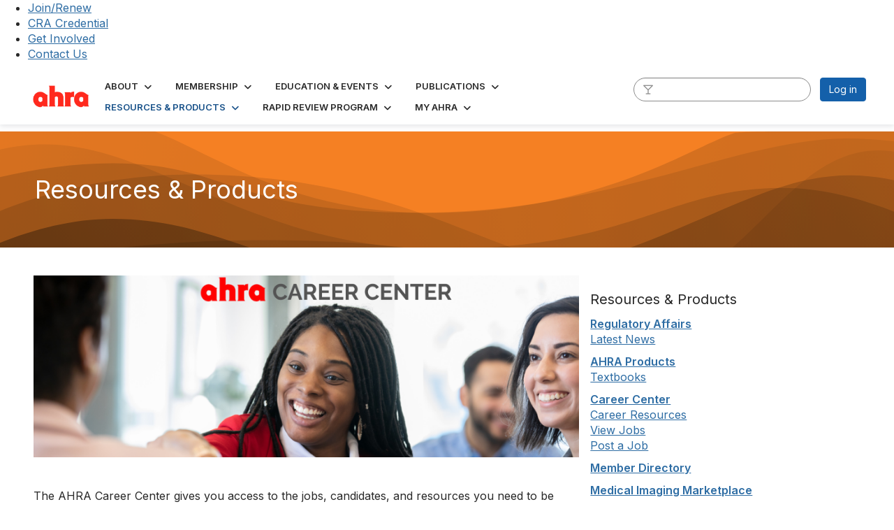

--- FILE ---
content_type: text/html; charset=utf-8
request_url: https://ahra.org/resources-products/career-center
body_size: 42219
content:


<!DOCTYPE html>
<html lang="en">
<head id="Head1"><meta name="viewport" content="width=device-width, initial-scale=1.0" /><meta http-equiv="X-UA-Compatible" content="IE=edge" /><title>
	Resources & Products - AHRA: The Association for Medical Imaging Management
</title><meta name='audience' content='ALL' /><meta name='rating' content='General' /><meta name='distribution' content='Global, Worldwide' /><meta name='copyright' content='Higher Logic, LLC' /><meta name='content-language' content='EN' /><meta name='referrer' content='strict-origin-when-cross-origin' /><link rel='SHORTCUT ICON' href='https://higherlogicdownload.s3.amazonaws.com/AHRAONLINE/6af10331-aff1-4263-b93f-9652f03ee885/UploadedImages/ahra-favicon.png' type='image/png' /><link type='text/css' rel='stylesheet' href='https://fonts.googleapis.com/css2?family=Inter:wght@300;400;600;800'/><link type="text/css" rel="stylesheet" href="https://d3uf7shreuzboy.cloudfront.net/WebRoot/stable/Ribbit/Ribbit~main.bundle.47bbf7d39590ecc4cc03.hash.css"/><link href='https://d2x5ku95bkycr3.cloudfront.net/HigherLogic/Font-Awesome/7.1.0-pro/css/all.min.css' type='text/css' rel='stylesheet' /><link rel="stylesheet" href="https://cdnjs.cloudflare.com/ajax/libs/prism/1.24.1/themes/prism.min.css" integrity="sha512-tN7Ec6zAFaVSG3TpNAKtk4DOHNpSwKHxxrsiw4GHKESGPs5njn/0sMCUMl2svV4wo4BK/rCP7juYz+zx+l6oeQ==" crossorigin="anonymous" referrerpolicy="no-referrer" /><link href='https://d2x5ku95bkycr3.cloudfront.net/HigherLogic/bootstrap/3.4.1/css/bootstrap.min.css' rel='stylesheet' /><link type='text/css' rel='stylesheet' href='https://d3uf7shreuzboy.cloudfront.net/WebRoot/stable/Desktop/Bundles/Desktop_bundle.min.339fbc5a533c58b3fed8d31bf771f1b7fc5ebc6d.hash.css'/><link href='https://d2x5ku95bkycr3.cloudfront.net/HigherLogic/jquery/jquery-ui-1.13.3.min.css' type='text/css' rel='stylesheet' /><link href='https://d132x6oi8ychic.cloudfront.net/higherlogic/microsite/generatecss/8ff5fdd5-896a-4191-b446-862647bcf0fd/a60169f5-2f71-4905-9586-9bf97139ed4d/639045958725000000/34' type='text/css' rel='stylesheet' /><link type='text/css' rel='stylesheet' href='https://cdn.jsdelivr.net/jquery.slick/1.6.0/slick.css' /><link type='text/css' rel='stylesheet' href='https://cdn.jsdelivr.net/jquery.slick/1.6.0/slick-theme.css' /><link type='text/css' rel='stylesheet' href='https://fonts.googleapis.com/css2?family=Open+Sans:wght@400;600;700&display=swap' /><script type='text/javascript' src='https://d2x5ku95bkycr3.cloudfront.net/HigherLogic/JavaScript/promise-fetch-polyfill.js'></script><script type='text/javascript' src='https://d2x5ku95bkycr3.cloudfront.net/HigherLogic/JavaScript/systemjs/3.1.6/system.min.js'></script><script type='systemjs-importmap' src='/HigherLogic/JavaScript/importmapping-cdn.json?639045986396729336'></script><script type='text/javascript' src='https://d2x5ku95bkycr3.cloudfront.net/HigherLogic/jquery/jquery-3.7.1.min.js'></script><script src='https://d2x5ku95bkycr3.cloudfront.net/HigherLogic/jquery/jquery-migrate-3.5.2.min.js'></script><script type='text/javascript' src='https://d2x5ku95bkycr3.cloudfront.net/HigherLogic/jquery/jquery-ui-1.13.3.min.js'></script>
                <script>
                    window.i18nConfig = {
                        initialLanguage: 'en',
                        i18nPaths: {"i18n/js-en.json":"https://d3uf7shreuzboy.cloudfront.net/WebRoot/stable/i18n/js-en.8e6ae1fa.json","i18n/js-es.json":"https://d3uf7shreuzboy.cloudfront.net/WebRoot/stable/i18n/js-es.5d1b99dc.json","i18n/js-fr.json":"https://d3uf7shreuzboy.cloudfront.net/WebRoot/stable/i18n/js-fr.82c96ebd.json","i18n/react-en.json":"https://d3uf7shreuzboy.cloudfront.net/WebRoot/stable/i18n/react-en.e08fef57.json","i18n/react-es.json":"https://d3uf7shreuzboy.cloudfront.net/WebRoot/stable/i18n/react-es.3cde489d.json","i18n/react-fr.json":"https://d3uf7shreuzboy.cloudfront.net/WebRoot/stable/i18n/react-fr.3042e06c.json"}
                    };
                </script><script src='https://d3uf7shreuzboy.cloudfront.net/WebRoot/stable/i18n/index.4feee858.js'></script><script src='https://d2x5ku95bkycr3.cloudfront.net/HigherLogic/bootstrap/3.4.1/js/bootstrap.min.js'></script><script src='https://d3uf7shreuzboy.cloudfront.net/WebRoot/stable/Ribbit/Ribbit~main.bundle.d123a1134e3a0801db9f.hash.js'></script><script type='text/javascript'>var higherlogic_crestApi_origin = 'https://api.connectedcommunity.org'</script><script type='text/javascript' src='/HigherLogic/CORS/easyXDM/easyXDM.Min.js'></script><script src="https://cdnjs.cloudflare.com/ajax/libs/prism/1.24.1/prism.min.js" integrity="sha512-axJX7DJduStuBB8ePC8ryGzacZPr3rdLaIDZitiEgWWk2gsXxEFlm4UW0iNzj2h3wp5mOylgHAzBzM4nRSvTZA==" crossorigin="anonymous" referrerpolicy="no-referrer"></script><script src="https://cdnjs.cloudflare.com/ajax/libs/prism/1.24.1/plugins/autoloader/prism-autoloader.min.js" integrity="sha512-xCfKr8zIONbip3Q1XG/u5x40hoJ0/DtP1bxyMEi0GWzUFoUffE+Dfw1Br8j55RRt9qG7bGKsh+4tSb1CvFHPSA==" crossorigin="anonymous" referrerpolicy="no-referrer"></script><script type='text/javascript' src='https://d3uf7shreuzboy.cloudfront.net/WebRoot/stable/Desktop/Bundles/Desktop_bundle.min.e5bfc8151331c30e036d8a88d12ea5363c3e2a03.hash.js'></script><script type='text/javascript' src='https://use.fortawesome.com/fd06b20a.js'></script><script type='text/javascript' src='https://cdn.jsdelivr.net/jquery.slick/1.6.0/slick.min.js'></script><script>window.CDN_PATH = 'https://d3uf7shreuzboy.cloudfront.net'</script><script>var filestackUrl = 'https://static.filestackapi.com/filestack-js/3.28.0/filestack.min.js'; var filestackUrlIE11 = 'https://d2x5ku95bkycr3.cloudfront.net/HigherLogic/JavaScript/filestack.ie11.min.js';</script><!-- Google Tag Manager --><script>(function(w,d,s,l,i){w[l]=w[l]||[];w[l].push({'gtm.start': new Date().getTime(),event:'gtm.js'});var f=d.getElementsByTagName(s)[0],j=d.createElement(s),dl=l!='dataLayer'?'&l='+l:'';j.async=true;j.src='//www.googletagmanager.com/gtm.js?id='+i+dl;f.parentNode.insertBefore(j,f);})(window,document,'script','dataLayer','GTM-MCHM76S3');</script><!-- End Google Tag Manager --></head>
<body class="bodyBackground ribbit career-center interior  ">
	<!-- Google Tag Manager (noscript) --><noscript><iframe src="//www.googletagmanager.com/ns.html?id=GTM-MCHM76S3" height="0" width="0" style="display:none;visibility:hidden"></iframe></noscript><!-- End Google Tag Manager (noscript) -->
	
    
    

	
	

	<div id="MembershipWebsiteAlertContainer" class="row">
	
		<span id="MembershipExpirationReminder_01a19b1d5480408083a80ef8055fb32a"></span>

<script>
    (function () {
        var renderBBL = function () {
            window.renderReactDynamic(['WebsiteAlert', 'MembershipExpirationReminder_01a19b1d5480408083a80ef8055fb32a', {
                alertClass: '',
                linkText: '',
                linkUrl: '',
                text: '',
                isInAuxMenu: 'True',
                showLink: false,
                visible: false
            }]);
        };

        if (window.renderReactDynamic) {
            renderBBL();
        } else {
            window.addEventListener('DOMContentLoaded', renderBBL);
        }
    })()
</script>

    
</div>

	<div id="MPOuterMost" class="container  full ">
		<form method="post" action="./career-center" onsubmit="javascript:return WebForm_OnSubmit();" id="MasterPageForm" class="form">
<div class="aspNetHidden">
<input type="hidden" name="ScriptManager1_TSM" id="ScriptManager1_TSM" value="" />
<input type="hidden" name="StyleSheetManager1_TSSM" id="StyleSheetManager1_TSSM" value="" />
<input type="hidden" name="__EVENTTARGET" id="__EVENTTARGET" value="" />
<input type="hidden" name="__EVENTARGUMENT" id="__EVENTARGUMENT" value="" />
<input type="hidden" name="__VIEWSTATE" id="__VIEWSTATE" value="CfDJ8JEeYMBcyppAjyU+qyW/thTXZwKGM+yG/[base64]/N4Kukf3ExsZrZE6dXPxLUgJEMyuvGX63fAAS7KolJ9cP0EKb6EMd3K0zsPuYnZonzwEl7C9fN+5DBkvinG5pZcJcNESBt0AN8I9a+0cJHdAmfu5uY54wYLJGH8zYX+Lp1xmorzOzGY+upx56kPSRxUHd4sZRBBP3u7ZRs22GPRbFTKPUhpSYQV4oICj/MNHgE9+vTiQPWoMtObZNgL22xvT3dydOSRp+iBm52sZSNU3B70l3BxOuE0hcZftYegI/tddwEXpPEBFkWg15oMwpHLlLK4uumGVu8zrx5wYLceLDKsMwSigpg67IJOmZkYQiUd/EZMjXJxgXmlIFho1/7T14MvHT61aG+WSrMEoMmRgPnYMXkK82TXdZPssN+BGknjPvOCP7zIII/WTXSAb8uCzL+3xEFekQEbzOQjp5vX7hHOZVcarETln/[base64]/iWMCyKR8Z/VYrGMWuA4PPmrvvP64/shRsDBBjsA0myZBnyyoVczL/4poKTz4/r7hyI3FPW01sVnzFzPTLUkI/Ie3rzZXO3tsB4iZi/q0k5WHK/fQVewuIG6WObYmeIbrYXtxx6levi/mhYx+kXyAFUh5fA6EewrNIB9Rsxd/hyb0wOmqEP7IUJ4kWPIoBxaE548Dh+U2WeXGXBNblBlXPAoWX0aUbjhLbGGPMY46U+ZrdWVvgRl/zz7A4apJq3PBzra85q/ZO5WArXnBQEd+q2Yow5R5J3W1dqB4JDZ/ydDosoUerS3LOu7ew21MHyQN03rzrcaZRxbpMc9bX2/cJ/eCPy8WgeJWGrSSU0s42vRJ0SlACrRVGyIs/P2wIShJ+sg3bKow5Xiiknd6PNBaMTeX+EOmvWI04rF+S4q20nhbu/HoQyk3iALe6pNNFxCYULtbXqcvYDwthNrPQQnU0n6B/3fZkuuKZgm3rVcequRPSEPJrG1/eDw4hctTY9SwJVW8jThNILq/3gBkgulJYL/s/yGVYBVLIpwRXayX6TAWa/uuq/uEVkxpLVjxookjc0ZuKnYhZE4YjPHB2QkKQqDnNf/jj9xtK29kkLmzMUPeG4HL2e3YtbR/f7lF+/9NQt0989HnaCPvSurb5YMcJuIk8feeU6+44j8qt1XjhZiHNO00+oXFfurrMxEHaK4KjDhrLU0IMq+/RDPzVXADlEfeTXFhTK5FJRlQjQDOPKePl4ThvWDENI239zkSwth3R4yybacAFw7ITcH+F8W54gwTMfz+OGg0zXyyCPgbZQ+N9lHyFWVnG1c4bS21W31jXoOPDzKL74G0n/AfdhN9kVEipDbDA2cpFmAMmK/HGksHHqshaRyTgXmZCO2sZoEvkc0bheb3br7qWSrKLSzXKkY1xsxOhHBf/8Ub/tLbnwxnBKW+CccsDxqKh9mI+xNT+8pddXvThOlKY8l4zWZs4Gl4GGEH4uepO8d7Hotkcfh7xV1hcEj+hSzSy4d+O80ZcYtLQ/h40IkygEscbvrcqyvbyPAwKc1r2+1y14ETN7dgy416z7RRr3nTlONNKfi+2ibM/oxLOA93O9a/TsFnYoPB0UNfyOvjSLFZjE6MHyMnG9JPvNrRLLMenbuTLoOs9axB3k2rqSvVIfm88aGSnpCEDVrMZZ/EoauUSt/Cw5XnI+LAG/5gjHDGdEaIqUs1JnH7z1869UE0KWTNa2uKwPj8aSFwLWoBqcEeU7TtjjKIO2WpyDfX5IKY5wOuhyMUXg5a4ILtYExex+sjo39ceiab7qW3Cpsy/RkA6GZhl3sqaK/P1qWLeyox/YrCGR+2kTNeMd/l7StqH/YUeLCMDJPx+T7MPPL73wlcZueQY6Z0LAuLRp2MZs0hrA6dR5ZiFrI+9l4mlIbx/DQRC9mtsbQflDZcia/Filc3pSdTJuKhQRbmiD4WfSgjYQ/W1nLMp9GXO4vAa4398PGtGji8fxBaUfe6gtz/VGdYJDl2eNPgTf3HhYBsiJVzJtQipfF9iAB+uU1vW/73XwPLzGDTdEr0YEWrtOuk3qz7FaHG6He3W3NKEKoxpbkOQ/[base64]/04o2ppr6NNi6/4iV8AM6lBz58qLQcnK2+qa4cSsrcv5jAV7Ee1linpq/2tS0Zs6fesTA/in0obW50sW/KrNPQBZ2+24nkviYGg6rwkNksy8oeJwlpW1kyxGUyzuxKWOSvzeitUS+DJyFy3gBs5yMPV8HJR7MLVggEOFq0lgUC0CBVIO6m9c4ymFsf37iOL1sZ6pHD0GzEJx/j6539Nw/g2szO1CU108lbopUXpnEl8X7f4lkCXKmcVhvl+SGpNZFArVLoLept2kDP9FThh5Bss8oMPLfS0OEydKL9HXLw3Y5SQDWRrX1QuavqD8NtPVRGJA2IrSignWXNcPqE0kirGyXt4jxx2dSkuPPfQQMc7T0MyO7Yi1264ht/+3Pzwev2X10ZR2KLeNP1FtF3VzZxwRPYnj17F+w2KPlbcvyVKOKFSBhgI4u7FJ2kI+Z8C9ZTMFGCuF0GZRbqI3eYqHPRDZOtCdJ1XTXEKvwKLkqqMA1nF1HKEGErw4irL7Q3AuCw2rqTKNY/n1LhIKqcjUn+RfsNy/7XUx0cXQBd+uoq+vGzyDsEKPSEqBtJI/0vgADwx3xTMkjlIHqWYllzs0o6+4adcWNlUTdlJp1gcIFHAtTXVickXFWZ+D4H4/7TbX13XscwDUVgWMvvYt0K5dp3zp8uwKa8bIiuTgVSSOrT28yMQhjm/MiUaTM6XoCKDhEEJN1Z1Si1H92DClJlybC3KH71HjV4SePqfUm05Fw0bzxqBq8F2x1IeiU1nL1N67+r+TqfiH70wNftrF/b+EJTZDBEq931VlARrKdRQovfrQmvYdPuoDVLk4JVVSTcUnM+t1fFOul2LLX2RW0PW3oErACPQcsp+mbuQot2qx9JmfmX9lYFuWikt3QHyZ6rjpL3Cii8V2kVzmYis0MctPHiCzMjke6KLrfSxiPvaGw4Z4WOoJaIM0kLI5J7px5263Tm1Wri/+jJgbNHx+uqLpJhUbEL7xpiL4FdCRRP/xiQ+p/[base64]/[base64]/Qx6aSm7Zd/RioPtzWVSfOIJF7wjna+kdOmXanLlwfZFOpOvVmkrTbiEw5whTK+dB1UjExZdQMyk2Q1Ov94T8diSSXR7LGBz+1QWwGFaRHvhHevTFRlv5/ARcoGOIDe+oZH0FEMxn943+GyaYkuxM2VdT+oVK9kYbvZZsCyAOEjyrLmyTqiujEYKVMJxG1OW2NIPXiGwLOyqFvnF/K7Y8waCZXfXA6m9sC8BiwPLTL+diSsSgxL+mnH4iYlqKLArhJgVVG2e7rvJ+KAz9hsbgv/82RXeIauNme8/9kI/sJtLtBgsKbW6aiMYOGpHZjWt/dNcHG4bFvJsn+MneQjcX4Dw6xnT+h6ntYS5JNeVI7OXiRB1iupq722WO5r1O5kVn60AJblRkQiEcxyPzpGbQ5rI1lVwf17YRArtg7fowbwCl7ceANiNKhYdSygYyM27MZHEEDmONILFCEk9Gc2dwjnnSBrUY2TUTiDviXn2zzZb63/Ok7iuZJRqqfYvTjzrHNdnYaRZHt7sdra1/cIkLTf0Bj9fzjqnpMpb2LqSEfqoIy7vZ2byNEJdzLc0Gx1xNH00PaKukQwhlJ1K5QSKhyQCVBFFIdkfvjkx2yB0UYjRiCwq0Md02WkNNJB0eAh+syV8v+wqmM2Jmc5pwIiFzDDty2B8nfoDxoTipSEBQFIeLPDyHa5JMn5a49jI6nDCO6/Lt3/11wp3OwDEJIgw87bmF4Eyc55IEzUpILw3OXnQzw9/Z9IY74p3ctKAUdz8v0M6EJJ4LcKCwlL73UwOaMZ/Eikbt92K2Rb+1+R7GvV7RHyTG3WwbmHEJCT3j6uVNH5hnZN/pCiNkvtMMTPJtE7laPyDkqRaqgFd1YhNyxuEdiy56lMQKHxV2qi1NhrnS0w6sPmYkSnBS/xr4OS9oToqz1M/[base64]/eCrD/8E83X7sJIREPy4a7UoI9jWT2yQUstPqq2lwqR1C5AGqaAXuU4CokWWfGlJo1fGueo2/xjavTmYaEqcpCz+Vb7ZaTMMob+/76GDpVDJXHKt7o1UX1tM08lCMxMQhKdUqsJt4U/dEg5dQLtNfhlr4FFo3cTvKjeyrVUc0rX1oj1E8UbeP7bcIyJTYyMa47EViVpXPZe0X0ceCGIhmgxYXgA7lM4886OlVGglNl+kcKOLBXo2Imc6AmqwE67udBDwx4NW4LdQ5/CfEmT1y2i5hv9BR9h+/Bo/iwYo6lNZmUtf8ROSrP9D4T+F6a1TLVCberficREnnwOIs174OyKmq3Vovig6iQkhA16kEmPyyzmGxmecUWpc5qEr6dQivnMsI2lhdwOL4hzTIizLefFk3P+vqnO1nkhTyY5E7d4Lcza2B9kOwj3ZIC4SEUwsg7rW/G+UqDl1y5JtntjKYyHbN7jJnVqkYwR6tJd0+fvC891TXXUfhk0mMFfQBDQhlx0o/P2rphxb1aCsG9Ah9gt/kDv1XOPnBhBhWkW+T3BywyFbMLhT6e52P5SzS1dUpqgalEUvRwBUfIx0KCFZ45eAgrSM2rKQDx2M/ZYa+GE18g1pzAJgNnziF+mOfc1zma+JD91d7t4NsRnArCYxAwnY6eAwxTncN07Me/dMQbeutngCwrBft3PTZpxSRjngUkZVQBgiVBVeeFOitw6Wu/BxwPBozsZXn9oJzy832J3PkjK39cw0UvvW38ZZwntVZ/zz8KH3c855wOEL/V+54xBP7b9TKuH/qlN0bA3m2MG3FjoEc3Hzsfcuwn1YhzQIEnXEjmzRjEwX+dezyRGVDPXa0FfMT+ZC8oYdIs04HxuT4aEvKPrdgfe0YDvHfVTXgIX7mDGRaVbf69aQ4524uC1HaKyAnUqFQ4SIM6kJ02Ld6NQh9/jTwSTHWqTALRFczE5n+5NA+0BzWSzvudHfSCjwJoRdRlTPHpAAa2PTDY+J1/[base64]/Z8uoG7WBeGqmxDbqJOdMTx9822jDKoGNYupze5QZTeF8fHjPTIKvBRnmJxLHXQz4LS9Pwg55MXoZcnUbCZ7+AVjyGaKKf/dhyTlbddc+2/psYx0yKIjKF5kcxmtUp7S99fW1OtpwaFWfDngsc1fkj+7QE/VQ2TIEPSvdcS3kfEygTm/PbH0zTKZDL/vrH8z/Lmggw3LuhEQJ5J9av2i0kQMGfxvvfDP/Yog7rkq/OkEb5mXxAfKH4nKHVDGo3zSnwtdahoyyT3GuyYa7iHvvBUhcKRheHEezJ+RTK9EGa5+xLDSB3TJJyW7KMc4X5v27aenkkFqvW2pWP6uRq7MAxZxLPmOxnpu2hZ5ESngybCLb+NjD7Nu1TRTVxndryDjZ4TQdOLvEsbQ2xH3ri6U6Ux0k5ukpX/jBxpgunagNwn6LPBpyttz0PvckktJHO3MSOtWIuvkk+hWseO3BTdEkoWSe/jSlfKhnZNDFcIVu+vUjsZWG6YkaiD/98uVx+Sce9LQbiO7kO33MHFfg3BgtChs52FqFr59QzJU1j7zrk67snWU925Yx5DonZ/+qtN0E1oI/x2wa1T04cf092T/imtOs3IrD+FtbPh1OboilBIeGAIxIhp1KhV25MCwTBKxExG1ncYyUsWsOpK3Aoi50SPhkTKVBhdfKRKo1rOEFtVow+1Q9resc1vEm4Rj1k96QQAezz40+VLlMBcZZKhHDymy/48LdRy8skMBgt95jt5AN+t6EbpCdsSnSCpO2icDa+KiRDxvx3QOl48YC4fPjKcujEuxTMhyg2pvDpq2i47QQtoK3XIFUrj99m1PdrKXgJGbDf7jUFkJjo/j+4VEYjE9mZp8N8EcPCIVUSyoLraOVkt9Ui/Bb+YNAQdiUJhwaKFPFLaHjmCgAYmrcW0WXpSvZIRR1YOOGxUcRF0kL4otAVF7YplSH24fmd5gUMXim6MYK9WFzwz4qy7MiQTOdqQB9OWUd2C0y0FVw35TWUxbKtrbSxIZ29D4ubySGEOlpzICIv8aiV/cFXsF5QgFenlC0qeki5LJRPMrZDS/E6xJ4Oqc8M61193A1fjw4xRSD2YVUm4pDVLLWx60N/nthKdQGFGdG316WpwMSZC/AdWvK0Tut6RLWO/0+CM8GRNa6HLYpS1KPr951+DhS7oigEH8DsJ8LBtsLs1YLPH6Ke0rrKJa4OBKxWs2SRfLY5si7ZithKxf90uA6/Qh/uCMVRfz0Xzj2iYy6uhkVbDnbU9ZsFpTkNw1gbsG5KTMM6Dulm2t04FMC9gpc12lgRpisAecSLDEtxdpdY4tfH2wSYWbvgine/tTlfVelMZNwXKMJprEhADtozt0QYLsV6mule9FqOzhwynbURw1BTS4nUFZbmPM5LfxvrFe+avj0GM2n0yRJ2DD0Knvtwpo7+klqHsWJmkOY1cNrJOvLEkVxqy77E3QdSDo9Wr0mBG/0o/ik81HGpFXrwX68/Dq+iVJb3gZkjd948eTXb5tXZtS9R+CZtmuy25hicp3S4wBVUk26C7anaIKuCKnEJt0BCdmruPkQ67+Bim5f5BqGiu5afiyub6Y0Dyz5EuvzJSdjS0MFkRCGuFfsJOlPb9b/j61nQBaiCFj/GFoaQrZ48bTHJ47q0JYI5IxA9uClnBYJnYI1p+PWtdHJ/vOFXCNl0oB5XaZyCV+06Ug8imbQLnS9o3HZ6rp9zcWznBrCZlKdEHX4O/noEJxdUHOkyaT76Vm8PKEQ1Gsw82WRoswA6CtnDByFFmQCVm96ziVGKgGMDiyrAYnlHslBnaI1EeA9A++u4t6sB7twAkiBuQe3/Y67MgGopxteS8Hwkpwrl3vWw86i6bTbe9TFs0NmS5RtEUHiWop5Y+QnyoIIKvb/[base64]/sZ9c+9UUa5LfM+6FkOeBxDKefY+bwAWwdusHkHtgGDDGHCmv7ekH/mOTLeASATh6yQ6kLjBXgxFuER9HH1dLEBFj0J9mdjM1AqJNzXtgwtDj558ZjjKNxqpPIDJa2gzonaBoaghVeFqBFssf1vP3NGUNr1PAIFpBL+3o+tCGxi7eHwoUWt/16A/xpBcQX1YhZXH5iHI6zXGNrQBatXh97/[base64]/h/[base64]/XhD94AzyCqNF4dFJ1XEt2a8v6hXjwWk/OHZ9a2C3Y1V+HRgvzYerQAm1/vK+kdKO31E12yC3xNIps1Sk07kG8zoQzJK58OGUFiyiXHwMUe3OFuTAtJNn+/LiX8FbsNA6Ha+8vYjK/g2wqEF4vR6Tr1jU2OVD/aqRPpNy+s041IAcMlvqT5dWyfC/libFmeLC24GWiXKfN22CF2NXGX8pfKS0MKBCTXLx3JXN+z/66yLMU7wFfvbIcGKLl9i1mEtCh3MAVi5/zcmTAR07+V7/flJaZMHWUxEkm8HLSKoh2si1LtcC9KC/ksoMRSEFMtbqweqwhO7COBSitrrZPZ0MM3tiRsH0PCR//hsOhxc0xcPl5klx4jstMIA1wZi6T/6S15qsit24w1BCiOhesNio/DOpwSyJe45EO7gZ65PYDEAX4RinbKCSMARS2d7C5zUYerc/o/oeyAyhz692j2m0IbwJlBC7jgj4ADvdPQw7AOptKof8VZNU9zucL30Iy7hlwxwTFDNWPYkOH8BQCfWs5Ek6r+5q3OHwgNMBymh4ZKyoBy7Ps7Ed70B3xW1Xb/R2j+uepIEcIflj8/54QD5UbhhJgpua9prxmtFFS/3l0e/AqFJ8H+dKAzrIsgOeZaqfPTRDr0ac2g2ke+FWsi728CrnnFkN4D4LiacAC5XnYzWWXqMie0vv4tPhPOixEL9ZLAdyN7v6a3cwQwb9PllTBcz3CvlIWr7RQ/4dwGgb7bPLTCKo7ZM7eLGErj/c2q+cmDvLgok0E1oJAUIfV/sFWZomtzvPs7usv/56Incj0wHAwfKfNybGcuntVjl/u/ilVy9qrdDyz2CnfGjeliFnSiTsh9eNfZD4t6o7tVN9K2QBwianEidWdMwQp+8dSEMszOjwJd7JrEXqb03o9k28yOS0YUwwIzvEAlsTIdvy4/PS9Bjj70v2BxqGh00icx2GR50R8t1szLB09HRWTpIpW3yj2vZFP3S/SQXgFwCK3f9CWKb/cJkhM1uVzB10tLCsO1w+6PLR/86TzH8rYvs+g3uufjy13Uhlu9PhBBQhqWahLKfi4q8gLowaTyrnimFqoIt0K1qPzBq4uCmxtkhoy7mD5KCXUlSuliQIPiYsalPZRPMWZMS5YcVUF91QjyGhD6UM9y7I+5nL9geQBTMNofY3Wk84dIB86MgQn9vrJyU/Nvg0EMhKkDqfxviSXySquyq71mAnvUMMdqHZ6uBJgvF5RZuKnlV4VW5QSZBN/UPXkDBK65wgK4hJrAt2RZ2UWFrtuCoilADHek1+y5QOD9ogqTdbnUaqtHPPWi+bCy+2GKfY/peMRoDOWGHYcp1UIqyz+QGH/NwzV6p3XQZvSFIraDrt11OFya6nmYdhVq0+/EstIBWBBmaneJrJMmTEAoD1sfU1SV3pFRcpA0alrCKJhd40alAIQu0Yg2JSJzzfqp1m89wX0VS8iuIfGkhiv57dAY6+P/vnNpMZRub9eTJDTM0x8e/KgF2UsJ2GvLSmFpnafH0KvBSYxTTvHVMLqLaK0IU4YYSi4NPAbMfLM24YNb+SYThroprvMOBziJZyxSc2Bn1wrFVKv9y5T/iDdPnmGDNjhKhLV+JNMw7PB9v0+UzmaTL5g6heODfTnRZQNq/68YapafzhRCLl8L+g132VKmiuO8cfYCfGUILFZGcNiS2nb85ErLvrveZMwiEriYdQLpEsEYAQ+8oabquRrHB7fJvNMnMaU+WXJOPcKxS7Z6UzcYkH1dGEt6no9ROcTV8kw2LEvuA9szwtjjCNb3gIjTq+u7wAWLYNPnFYlmePev2Iz25RvufXzuiN+im/[base64]/+OZnwP2VrOhO0YhsOVnYi/22gIbCSGrKECQNGY57oo8KRyUoazu98HYY8yDdZotN/trQO6JTml9L87HI8PWNDXxG144fGDye2LrlLSBkGMJhN/t5L0hfa+QMr4vAKcK0hXsK+0Sk6lCaDQOafCVyHb7RDEl4aOJrQrfntyZwi3oharJ+lOBVnFYJ7Nt1dw1ksihZ6OWgvkihiGJB4ykUwBOKhj8HWGoyI0y3Ff4Q+43yPmGFPe0E+zj3CLFrZzHu3+Y9EQzssRaeeEFH/yk0/6nq6iKiooOpl//ApkOgfBPFQrVpyfAS9FkqIy13hHy+6CDpzliI6U+U/24PV7uVN5axdMGhgogDIgFf1n1y67JAZesD3tN2FjIzbreh64Q+al30/QRQ4OxGox/lyfz3jUpzf9rNybMPAscObS1LgaM7vCZdQ8swRr70pBpQV9jC8tkrQohbbKW3+Vu6PuFHr6JtLYI6DjViEiFgx+IKNFLdxzc0Kkm1ulsxA/+7ymQkEWADta+P3HYuccebxQhqkQvGPVHaqA/bOFD8F8W0aAOuXy1hcmEp977fx9cbNbk5SySOykewnSS64XO9clctef7DhS2l6c1PEbvxzVEt4IdmBpCwgCLx0v8CjH8bA7MlbVL/wKJQy5HbxPrGiwTOTZ5FIYyy6Bfpqs/b1xkaryhW6hRR9/rY1hTa6+AOTEc7ct0OVdS1r53kCeq2WbKcOGQGa/GqWvIv95pABO5DLbW1DQ51X4tNkXGCSzHVwcEShGTTH/aZbLB4uZEwAb3EAJwBNb9gD6xMOH87MWKyswfJxsE/cFN0tgWhnFF0hjKahyJtTYMuvDkKvwhEzjs6bMoty1uw62TojxexVl0TTGvf0Cp3pSW4C47ifKdvbijUd55NxD5JSwlatXbpRoY5Bd+IBvq70BtROsmJR3m9OiT1k4mPxTeDwjzs0pp0lmOm56JmJ6iIspIyCiUyp6HBOubakT937WGv0s2bZFqTH8DSAL9y976/ZVP+05YJM7KvrnTqKd/mJF7U4/OTHk1DiAfvxUWxr5T7CBbZ/bBP8Dr7prDB74pBlM6l/CVxooXDEWHNLLc0vFU1B73FcVOR/ZqZxG9WnDrYkHhpCvL1QHi+GUablbWhRgY4DzkTfH8swm1sn1HAu5TYpDpTK/Dyguh5rLKQWG1Ryy0z/Gar557NOwxizciuAsp+nVC3UKcXfxoJ36aA0qL+rOuL4DanezygJxf7aZ5g8qPURkZ9bxnU4Rw7Jwhen5ePPDbNPMOtzgUZoMupBYh/BfGtwTDl2dsI3I/03RgAGMXos3qMkpojZUJ7Qb1mmo3cgJ5Bh6rq9ACJiRNeHl6tRFzdUQ6PwXrnBdFy/2wsdGawh69spE+vp0CtAHGq7yI09mnAD//tVZApTgSAZZq3S9a6k8i7ULwSmMubyGAf4JnrnMtDa2kU7ucIGUDjnOyZ+fMkIbPmtfaJ9AT5Hnd7ZL6L/m5AuY5RzDeV6qGtgqGsybgnjoZtv5evkNNY/4uO2I4Rdxs8F+iaqIvHyZ62Rjg8x4UJ9Mk6K4NjkTSIGki0upQjlYQL4wkzuwfd6AU5Iw0f8El2R3mqzR7Rk00n1btFunjh568EVEKwc/Pjk+nwIzjW+XKaRrfCU4abYyXe+z4fPEFCXpR6dDR6bRzjPDyxqXfFbzXXi5mwPiF3R8HgJs+syf33NzpBUidsRhYp4vkHI8kE6gymwBdbLgcKNNVT8dobOJ8SCUQp8XyCNPO0rvSGq1wBQmPVGBYQiTD8Mg1eLOORxTjtVmKbyDK6+q9iPSz96YB1/fNumQHzmhG6lN6+V5BIHc769F9u/fyq2mmmQ482akCNDg1hhnZvLuus1gJJ/REozD+aSzhqtU4C8QUXxF5/2UxxE9W4Nd6kYheTUjDjawXmgXHQLe1c8xGzz20pFrNSoInnm4cOgCoQeNcFjemDrZuYjspqFRjARHPHy0CojmQQCJEF+2yXCNgKrcklPhAFdQZZu9lQN5to//P8J4uBNpa/KeREL0k1Wae1JlMikpZo4wNjN34DIB1gpTec69AEMvCbGyzqwvl2q1mORK0m548K+ENHyGwvrmFLSB941+F8ErvEVfLm2YtiHx7qdkGChQRSnE/aulOYTCkyTLyYzzRoOjxphPbSmVusHsqkcfuyvtzhX6cNyjx/RBrUH2b91QcPBc+y4knp96wSC9VduILQMNNu5UFpyhFln9f/a+16h30TcdjNA2x9IoKpyYsM36UQK00xh12rRwzGacUEFUgmxXQYGiiXnpEh8ljpj0TpXrJqYGRolNWr7X6ihqkXuxZl/sfUuyThY2Q3jlDp+oV9VabsXXcN8/XbF/0i/suM0KXvcaN8ACFL7i+f1wvOhlnG22KtLEE6N7PHSxSQYSdt9Oa7B1Njf6Nrw5D0pjS4oV6TAQjhXsBZRcC/gps5j1CntnXC1rtGCMu07oCi8ZXJeY1ZbkwctgzZUSXGczSN9RTvUByyLsHCT1TFs6U+RyCFLHoHn1YfbQWB+oDUwIEwaZ0Osq8SRJ6B81SJ0BKadccZ8SWwutx6uj/+IjusxqVmX7pjPrW0xw+DMzFJ8fJzVWt1dSZLgb/S3XTJaCE0HhAzf5z7p0Hzt4RFNSBwcfZ0CvyKG5Bjl5sKsUbCbDzmxFTCdodtA47X3goLDNN+Xu40khyaSzPCTYhP0INiXMtUF///vsIOMTBew12AQxlGi8hEXOPM89+pypSn//ilw9iHHGCfKxmN6fX2dtYZ2Rb5Y/cTA+oR0RJUMbzbN8BClBCPevM3yMNRDeicbtAqN9cJsKn+KWP/Dk4QNVG/3AqiL7iqggQ8sw1O9klh8f3YHLnCZvqYvFj9DEdChXjlMchxsel4ABcYeYhMrn8UqJNGV3tUyOWm/XQ/7+7FCPoPLmHOlyXgD89q+rqQuZ7LbAWUDmGz+jddXS32TGzgQR6Nar8r2ks5kTXGXQZv/0Bo6Fzs1PXzbw6Nn/hxkURfNzwy6k93R0LFaTG9Iq8gHjPQfPExVQB/Dp0EDRLoms5JOv16tDFQwJgyngh+znL7QlH63eJ4si79pqCnB8u4z+9b6Ti+C77hmRmVAQJxkpyH6kXVbg0E0M820v69/m7CFdpdQ8bSA7+daVfF01SUBWnLHpunBJTI6iR+rNFC1L9U+1xIZR5bFLFCbEkWU2bAcORW8VPkJ83IgHTDwJ/5R7OxGHhGMU+IRm85VGBPc6Z9NIXUv6w7iqAwH9VJ+2Mv/r07WzQyQSf2TzOidTEsL+Fq1vynOXnuj+eY/[base64]/Lzxv3cgCzgnTefqPtxVm9yfOncg82xs2z2AQIpxOdYWD/8oP/aiFaqcUlZb1kglCnNF0/m6QszCtb+O3NcCrQFfmw8ICOIiFhv8z7f2i1URylQwBGvZIlTb1mUqd/WGae5n4xWJwc6KSMOEoQK1TQ+gDKt1ZhV7PyNNqeJ1qKT3gchV4fhABoqOvEk4plKaMIIx8z8Kqhs513MA3gX2+J+eN4KBgQMbN+kBb79kegj51/ARp8DQOrD0fvY+kN1s6i3pVu7HIPVXdgADCk1QU60P8FJUZ3cjcf3hNLjpFPUEoK4eMmnPgOJEAbJWXLN7TkO38AqzU+pW5XHhy48AJjnZzb4jSwO3OOBxoW1pEZpFl0NPijdLNbzq2HFsGtQHGMZnwz/xbkbJfuEoGtBHKSe/sAwWUyxw+tsPhqYkC2I1ajFrGVX2v6Xqa1v0k/aFN9KQp3PuxnhL/YcQdJm4wQKQj7VCLKs7B2x9pucxYSC1K/REu0GMMF5rrVxIHk+XEz/uWMJBjt28CvPaM1B5QGTHkm5FzImKXHv2XdkoCuOwBzeeGgdX/V2EAzpjwzbz9Ybr6/tHzdaswE/VIitEQEHpiH9C/cnhnv5Vhp0aTii8ldWF/Hm7cr7ugbp5S31fq+2oSyTMxH5I4hQxZRSNiacJbnu6wOpJ6ZNwstgCU0Z05EjLdr62gsKNYbUnh4eYUtAHvDG0GY/+DGnSQPpH5y/Jjk59ukhPLqxB886U8wMF8sRBAaDVRcr872YKJD7AANxaA/wXwLGlTNy/[base64]/lwTYPSR07g0yCqPAaMhwg+Wyq63uZBMIVzqrgQvx+JjNxkvLp386jZMIio6+TuGRAtD5Myp8lUgW5x5cgUDb34F2g7HH7i4vV0A2o50AAefv0gu3OCrCoshvrLcvwoOZaAh13YseEIfbfZYl5FtptiTUd31yOEAV/CJAAUCfZ+oevm6xudNmJFZ+yWSWjH4BHg4z7bcDE3iWBVGj8MukRpvvk+iqkILcN7J47I5652sca33yjYcgw4Mb5smaGZJQOM2zGcM8NKUeeUuuZCkPeagirLv2oJRUu6gH0HxAHP3T6kASK2pTpDEr+AxjFOPyO6bKH1vpXT2Ln2QRUOUrDbDHtay/3MDymK7cncGrOgnPpwHzcyjBF4TwbNNZH9PMfCxuEBUHSNBw+ceX4cNnpFfEghjVFeZW//NkWauAxioXb0M36Zg8F+dhjr9/rIwZvj4um59S78Fkv+rRPf3fdOgYKbhLZ9xyTaiFu53ymeS6Cdc0LSVdVF9xyhfgqlAE3iA2zLn6zPNCDtP2sxNyaWb8rLGX6pZR3n/yU3Ok1D/PY0E42XdFEZGjy4Aik1iawl+g46X8P+92nMq9lO3PIfoE3NX7wGefU6/uPbSbefCyGNqILDLb4b3/bcEbG7IMLm8K/h8FrUxrzrEXI7eVLexbR7B0AMWjHjGFJ2lpIArG9by22p2UdxRGko+AvbynIXFkJM2SLI8xGfsMiTtKwKlCwskFy+KES28oF2+xPLFf4TE842XuuVRlGs+FCq4A0db3UkXUMMgZU4HhQrAEuqcGsf3BPdr7jc02maR4dr0/Xfqsy+FWLqJsK9mw45iXonoOPvk3FfEeSamQiJBch8Um5D9WKj+5qE6VpohiHrc14uHbZUAmvL09qb+S6I3vjrOr3HryruMROgBIz3Aq75VAQqdToa+XeQkkpU6JWHmKpW3ZNoPdNHMwnIou5JVsoDL9YBZUWRXcF/nV2hxqY8MPZZTgxDn8YkYcW455j/lPnkRcMoyucCyD3nUTOvSHWyhafWX9fX0m9eLA47gWGd0DEk+J9YjAZsHZBI6D9gPXP8soxD1KVg3o4ZLqYqcy/bUWwKJDJKp6kLDdBM86ki5WboLV9c1pGHtH8x7+cRuZHQyK+xQyslBiihJru7Yy5CRFCScnM1PzHeug0MhETH8dXQs3Kh14sGe4A2dIPfbLTNGrmR9GqtruhmMdL/D3tLSAPuUmJwHytARu8XuS6l/cR8YqDGEec4ie7A9cbL9djDnZuodn+1fV7MTBZFTjkN/kiPvsAQhuEIVf95+P+dEnDfKRroqkrJAlK62CrIos54zb69WEW3xfK6o1NBUJ+URZqzg+o5IyxqdMV6XftNZKGRxMi8G1X/Ln22q/wgJDxL7eQNSTJuj328GYBdLcLkbJsS4CZBSHyjYWoi7LFtJNhsBFh2pfNZ0KqSIhCHaEqX7YXOVkiwMYJYAof5xkr8iF0N/y3ROHbr2d4znQjTwsO7x2x5reNUdUKm6HB1xyDDKu46HF4wwqeR1F1166Gc9i7/[base64]/[base64]/aXQom6U5bEFKzaUhAalzFDGKCD/DAGms0MOpEP3oEk6omB2ZKIGxGNrxZDOStTvNG88swfdHkXtlj2je/[base64]/uzZGa1eyeMnQBYlNfehrF5uOD4pQWkrhpkHiVdrayFykQh3vfRgsK34uhL7rYYUtRxkYTK9T6HOa3hlzLK+rCzLkYjY6jmmsEHLrvpDdDnelV7z4LQ0m2/qHz68mHlhLnPnfUp6DQyiDJC4lxj2kdd8p/A2lOifr0GpFqT8SCixy3+mlgdokRgCH97M1Cm8myvBckHVhbisXKsKmCoQRaKzslqchC0TKU/l8i4lYKSLP/1H7Kf5bqida4k+k6KpmgFRudr8Oh+ysTUrA/M435sY2aqb/pc2r3XAnT5LuPcOwDZYUx5Hwbb0J4ANgISHLXgQRYiw0vFkWtJoZHdDO4S8fukrWwmioo3bROCaeXaqxmScLgOyne0c1S4C5uj7MhsfcUJemr9GkdoRBejr9pPAxf01UHkjtE/ARkmeH+9Gs16PZdnOqGIgL90tPGB13EjA0OhTRf6uu3e7nK9OcDT7U3PM8T5AHet/5fFeLI0FK9ke16HCgzMxk8PKJmhkMI4bGpt/sUiriXtFgbe9hwTB+f9i+nC5MuXzqdfbWb5DsQUEezvTumBG+g/FM7AHnJwSR5BVI+o0dFAEbg+TywKq1qIX9kzFc+riLY3/0gwhPRNvgm5G7geW76baW0wQqMbJZQRhS+2bXXWR5PF3zic9TlcOCiQNDM0zyGR4N9fUo3sfX5RFjfjUaeQ2DJAk1LW9iR2RVXjf9WAMXtSTWiCGD7HC6YUQfyRFdffKIoX3PsoYUt+JfNnkN8CgJ4b5zxBDRZXgJ2rSuuOIdd9p/fs9NJ5TfFFzZAVVfOGBsAJ5dVdhqQuucVnzosa5hArwrxU/zAdj9NfhTNeDwrW2WZKumvT1qnATjcWqkoE5MF4V2s9pceffWBYa6UP4E0xN+xcjL54v5qmyAdOc98sHOT4j6VKfnQmCidTcq9PiYYeK+Rm3wUtXVYzf/Hf67cPtFprfhirvEfDtiAiDQc7m7pkysSLfky+FbAQJO1kQDiYrsabGbpv4ZTD/ecjyIWaoZHgqcuoFjQxnEiUt3zEC923DNsL/51cXzrrKug9E9iAL02993ChqWLFOOEAZIkyJVK4Ibuc3N6duHXCo4iI82cXEQTIHo+rIcg86Ns7XdMDgNRX1s0uYl/VX+If7uT6nSzSTVk+UR+PuMwWBVtRKcl+qHHIO22U6dw5sO+oJOLyDnxcwufZd3YrG9rOTzcPnWdmjCoXQlh7+8/sQVidprA/CvkLBK6ux8Yc6R2gDw6AXmqYQ6zowQ7Y2azcZGXSrzvQVn5/WiiD6fnlpzsNkB4fZLk6adUw2TArmLX+sn52wrhPV6uIlTLiRsgW0l5YhuXrMFQ9fzicSJIetexaCq5FwgGJH9rQqlAeh2yH8IM68TYUTZZEBPg2tqXyF1Wd+aCMVu2bZa33YfUKUpni4VkkPTUxLshm82FSpV2Z5K0Cq04Skm7weAZJfB9P6vWrc0nW/6QacerH/+S0PnJKM8p+FjUY9Wl7eai0PHePMw0tJg5FUdb5ZTYtr1IJ4kcwnd8hu6umlQUF7rSzO3pcs69qQqLHEDxK+QPKRtrk02EIV8VTz/[base64]/MrugMWTz6Gt+PWrSZ/WbCbEu5yvtSsUcHKXBDxx2gXlY8Lpy55G4N4P4rxPKPEvIm373H7wmlE0pN2+RkhmRdzPUELedYi+jN1F66AWBoFaeMmHN+aM1BByNT0jdzVn9HDvyxC2i42vSyyBsQy/4SwX6pckCE2ncc6x/BLTYNY4f2En+jHR/4oUScqYRcNUMIwLmz77FkNI+el8+xres+5afJ2tyRoV8ZnPbZ454T/FIemS/B34B52ElC74VOvLZnZla3uBLNJjUhdwBxfwfKEaq6Eb0Vty5WikEJMfRFt8EDNrW6lzKWdn4SWlx5AormxWDnWBVzFxeHGh5AUcXLgzfyVHyoN/hD/PL2DB52y3lhrBtfe9CDJ1c2BQIPXCYv9kVpOkpIRz5ZVGIVnZVlza1xexYk45CAJ74hGEo/0U2IAur3SleFSS2g4xZ6RNMKkroR8eh/+vhhE4nKsV9xiCw9eS6vC+FJJF938dXA2caZZ8jAZZXDsmi9BXdudaTZumXfgZKi3UtkqGrqDTuQ261S7sT+2egLv0R+lMbOcg7aGkc4LLsmUGPo6OQ7yIkA9oR9KODtZzWoh5JR2rtq1vf9HMBfRbfLpzK5lhjYNNZVFTl4hj1qI64Z+LcuTuQDm77/3jeZG0oKxKAuCJmIc3Kq/UcqnULgETpRX8I+nJD9cjsmRl+6iahO5nIlJyjtyPr7srPgSG8nFoOz/KTzdXycgMh3Jdu3PfkYbOoui3whHbg3GivdUuXNeJBfnbNXjZGF9ZGck8LNRkwKa6Y9CAkaxwuCUOYIZ3bObk1+1Vx47Ye1gulQBko8UJvAdlqsRD/mkjZoPi0mrTB3TXYX0mKT8aV8cMPuwLZgJg0xE/YObp4V09YAO4dqsZQVtPNEaSozugZCHjbQpEkZ2vcaL9pcvoo/ii1XveYssBJToNmBqdKGiXw+UDuCm2IF0gS9AoUFzCczbL69ZQ4OUx+n+aJwOVQEoLSGAQcN1wbiZjbHhMuyk4HylX4aTGt5UaaJRl4VggQOaarrGXjap6nzj+8YxznU4IzQd25LUkvBXqURQXsB/2DCybKkr2sSTnUtCoESmKmOODZ/+ZsAC0ru4hRKUTc/AeQzeZzCNxp0ffFGmFHYpbU/yPcbaAzj5v6ptskz5mtRgkYRQEA6ModAuxjbvG/sdTipxlyZLZgb76NMP+Aojjp2zN8rJgQ2QaOxq9KpUnrWK6O3Btuxta+p5jaGyE3wX1ND1rW35hfgeJRpiiROVOlgaQu5BcdA5w8lCHXpdHUyLkFj6kKryqGlbljITHDmueK2G5UHBF3Kot4CyYSO1nvEPEGj0R1tVmnnoYIWyxp2G0fO/DKy/sYd3hKCWdsnxfYaiwcOiJpaOzCSyv2cVNK8eicWizWZOzTeoqgCaplw0UAPWpeozpDt9B0K+BJs/whIMx78eFFMUh5Zgjdi8/zv7nfQP6Klb3I+lFsq/Cg/wEJncB1uq678DTjWC3MCVDqVyfwOcEw6ji+gPGIwYxL/C9v387WxrD3uZHjIKOsurmauKC+Jpn+NJV6aKUuaVfaqyZwJQTP9h1x9Z+1B8cxJll3JkcT72/0ZUqdf0vjnX/DVXjhYjeFUYUkJ6VOHw6rMHRs18umEWs1EkrBwX6GbNxCSaPVssWakdVlSX8nQLvFHkuXvs+vwv0gYpvJtRGmqs+x0+LG/QH+uF+k4hzG3t30vK3+XSGgd5SAkCsCIzpP7hR707NnWBUyCBTt7jBfjHBCvaGSPNFVtsNm4JDkKY2+0M3oJi0e/[base64]/beY36SjAOFcBixciKUa5uRFA4P0joXRAlvDPW90hCFQ1h4uCJ+/q7vn6sgiqRgswsJ1eDvqMNBxuE+edHx5lcgXsRyuQAbzPP7vZoBhhJKTSBke+E7apj8Y615MA4tHaEcelaL7BYEX7SxWdl7N8DvJbzGpto3G02dIUkW3MxWr0Kl+wnEA8Xr3xyNS9L7NtHIXKi/XSSmoH1k3XM2nszltErLlB4wGEXlcdTQLHe5Uvw/H4N6wuc4Lnra/[base64]/[base64]/IbkUBn80R8rlYQxriwHkxy2ly0Gttf+Qwc+pwov75MdXqhcPK5eirB+tkx+c199YFTo/s9gLQbKtfwt65rRLxPkuILWC81drMmharkWZnTVzEXyUKfoKfJE6jJRw6S2pjrZIJuzrfXB2RFitUUB7w4RpIGpi/P96dB5VE6Lrtj/aXyMWZyModxDgl9kJikp3Xtk2sSSpMFie/swIpy7vQMsdodQooVhCU9Szl62rtLTpinVX2xykL/J26268kWBqyvIMW34oWjzn3zbyBhmpMqgdmRPSUETGHR7dAbAnHRnCFCLOe6ksRVhwmlUv4CSLFE9J3ngtfRjuyrNPoQJTv5Xtnoa/sc7Y8Gj5/oOjqTWs44jF/gcqwrj1dOq1Rxd05JuqaG+c7pZTjZQgtzR5aehWeCYZcU3Z5e4NcctM0quQeG5NUXNQvNayWU6HF8Pdc7pvlQ9OdBF8TZgWYbTUgwgJTDpHgbuhXJZVOypWxIEeVMyHITNYZArjZ7//G5v2YjwyDaNxIUiPYp2+A8LhQYEhmWMOlI0c8LpOCMBQ2Y+feqWvWUp7q5DS23Ool0RHPPAbg3I4H3w3urkdP3HUaatT6JXeX7igoof/Ypt/JQp6i6bvFWGLF3ub6KfOFOsZhstNbnejVtdjGMPzgCclevzCxbo9hYAR0pPpgBTcN8B64CqU1skhN5Z28Hu7AjnV1xMThARTSuWYeO9h2C9zxWjlgNh4xnB7qpAYHwQH0vCV7wZsKbjgeHFLThh+2pJhtbU/bp3+GsQ3iahkX6Y12+f08qwCpthQZl5e4GSDyB2ycBqAUjIa92YHX+Zl6QPfzHfu+tjr/OUxht6/cjRp0jSubOyyCHbJEcIshhW1LC9MySouPvgDuNrRathv+VOrvMmiIZMbPUREfnCoxq939iv3j+74Gdv8IAssk9oJKGv79tBedlVbM9HMHhsDpdJbcitvRWrxKDqYI6fhHq/4PzOL9SXRFimxgnPCZYe6GrzQSuF/EqsIIThfLj/Kjtc7/7PLmQhxxigtrnXntBPZMeq8c6HA+GYhMBbPpbrMW3peKRtH2XeLa1Vn/7CfYyP+JGZ9J9zT3D1WwgWwUkQpi7RdHKDNTgJIGgGXgRjoZceglvsi443fZRe2SvvrxcX7/EJhlRnnAHoyVKKzVPfk0iq8AkmRLoxh26XIXSoJJhJ4lJ8zdlwPFV+DRXZi1yuzAPJHQn0WuX6y+15u6VIYDBK/hoCqQlBEuzhAS6FWi/+cZ+obpVgVOuS0A61VTfEmHJd3A5xwkIG98jonQyDSGsfoJBC4s2bVx06Vm2ZDYTUi8erP8VfSeXFH68IOxjyg8gmLdHfoh7xsp196Mp6OwvmPWbFdofbzwGnFI9BCa8cFOQOfsrOk1JN0igDknQ92I3W1w3Kri8ktRWp+OcjZ0887IWl8me1v7AkDiOncnV+xygCl/aEmJZZNcITikOagh+HD8IcLwGPmziUjyclASA9ymSeeh4wrSbNAZ/9jOtGyqCQLKv/n7b6dPpYZOYGU3ksTbKIsOfPLPQmxalisC6UWzI/AVcEKDkY7fIrVPk//yTiXQHPbdCbsYOylbOybckA885E0xzsBNlXQBOBj9+J1K8OyR4tE1vzvyRGIhutmhXoA9z387tbhRzksOmhNudsSM8ne2v1HgU/xOm5bfN88bhX0XNdpRzSVI8EYfyTPedb+mYoYc7d/s3uitwJQnhyEUbLWDrzdeFXYOtZyF9rby5j6nuBoac8G2TBRGJLZz0nmF1kzbI+Tbi5g2Fz8qMZeGG8rEM5ypYLf1yKPhQ/NSGYeZ1Qa72kHgDvQTcoexmyX1dJCcOTg9fQhOxzyDtcojJqk/yfIZRLGUAXIgLS2Z8HRnkSoVPkQHQS/FeFxdmI6i9iZU46VP9eZ6AyQ/hMavumP1QBqltyY0roJV21qgQOw31XZQf18PgWydBPy1avP5H+bYiOIW+O4aB/DZ5rat9h8/[base64]/lvze9ddmgbNdgoPQkWF2M20iST6iz7RHQF5AUHdXNlbBtNoMKxYm81PyFsMLe0mgiyXjqIuSwv6ZrBG8CQltByYpaRvZiZaae7YG58p+F/+nOqtl6YBZ6Xz9MziYgdLjWCCESaUteRt4g2A9Ee5t1mucrm1frvZYLUJUdStxREwLdfwiIy8/Y6jVbdHwRSgOkWGpYfXr/s++2yqX2SQ1XReAYkdaBzHoaSnxrdxzCBJXpA7QQ8wVj89RmOXmRxj2KPcm0km1XxvkQpAaQd+eghAhhOK1PlH4i6bqzIJNLgfetU7XSv81ppIOJFpYnt/[base64]/dGtbnRCPvF2FOImAZ1FoerAuIPAXmWn807gnO8X/A6XcPpMav6ZArHiSWB6yf9eGKmg5xo4eavHuXYFBDJksrMTc5MHkZ1SmdnCA+j5/x5MEqP5KGcertCnMpiH3wno8dmL2aZoM99w9M9BwNx0G2qwp3mgps72ZYeVJqJDtVWsDcvugfFX0fq1RXJQzfm86/Zwe6cKlAPNYmgEoyGR9hcDVVQBhGv7/Cbe1inXW2zpjbY0D9/uHj4+ZLLlTCNDd/oGkcak7zgDWEmFJuI5MohtKzH8NCOXq9RYDv1R3vvhBoWOMtfxPWvfB1c2vprN0/gkMZO0Lrxe9RoLv6RBii/tUdKOA7+5LDF5TQQgbdi/0zcxgcDX7/8Xhs+3Llhuv2tvs1gn7YRaIfjeAjYtMyyQkG3goUval6Vxf6hQxH4ZL7zJSXL369F0lhkKPvNIma98huRj2BaEQUR6gEpVcqWFk7S/B5aCwNOM0Y6Ea5whesOu/Y4YZcXjxhN1g4WLyM5EHFQYcJN938mdcK2ckGtkXv4A56zTX2h5xV7LONXEMi2cN6UU++mHAD59yuIBkFd4cyyisfggRwtgaBz8Xl9/4OTSxJXxpC7g487slIgYulsi8+g9SDTNz8Q4yZEdB/sOAXNNwPzeCXEFisRw3lWvptNPxup3sOzQoQdFkybWSU0r6RAtHSeNALzXHIV1ylz8CkDzpbopAi7RGl7dC7irSuileTrw/pv3Cq4UMCp3rOksrRXHGsyjnP76989V2CrMpBT5M+H0eAEm2rsQFlOGEl8xJxDXceNBru1COBOH0hbmZuH3e3RpJ1DChRI95Gi/0tWh3teAqbC4Px8mcQZQXSl2EojQI2xFG75AQGbhpqkrdbYnMjjVmx6c2sARXgXGN0cfcmlXuFQYN+LuQxLB5v4IBHAyC/RlvBCC+ff2Tif8P9R4Aor2a7IIqBy3aroX4bngL6jco7S2NI6zzlZ0JxGobL8oK8wLSrZNjV5AeJhEIRVykhCqtw1L3H1caETmCA==" />
</div>

<script type="text/javascript">
//<![CDATA[
var theForm = document.forms['MasterPageForm'];
if (!theForm) {
    theForm = document.MasterPageForm;
}
function __doPostBack(eventTarget, eventArgument) {
    if (!theForm.onsubmit || (theForm.onsubmit() != false)) {
        theForm.__EVENTTARGET.value = eventTarget;
        theForm.__EVENTARGUMENT.value = eventArgument;
        theForm.submit();
    }
}
//]]>
</script>


<script src="https://ajax.aspnetcdn.com/ajax/4.6/1/WebForms.js" type="text/javascript"></script>
<script type="text/javascript">
//<![CDATA[
window.WebForm_PostBackOptions||document.write('<script type="text/javascript" src="/WebResource.axd?d=pynGkmcFUV13He1Qd6_TZBRAmfPljXpAmvH6ymD0FJ-nJODBdw3aywduuCX7fwOOLVcxmFBAWgoWnmkQ32NYnA2&amp;t=638628063619783110"><\/script>');//]]>
</script>



<script src="https://ajax.aspnetcdn.com/ajax/4.6/1/MicrosoftAjax.js" type="text/javascript"></script>
<script type="text/javascript">
//<![CDATA[
(window.Sys && Sys._Application && Sys.Observer)||document.write('<script type="text/javascript" src="/ScriptResource.axd?d=uHIkleVeDJf4xS50Krz-yCsiC65Q9xaBx2YBigaoRbtS1gBd8aKofUezDJgqx2VqzgEIfFDmhSy54GRTGOr5d3C_X6iEvBOWiq8p0Kduo8H1no1RIzbd6O77SxCTGA4F65wQWu2BefDxTdERyfxJO3mgL0rEVcT6Z4j6igYLOGs1&t=2a9d95e3"><\/script>');//]]>
</script>

<script src="https://ajax.aspnetcdn.com/ajax/4.6/1/MicrosoftAjaxWebForms.js" type="text/javascript"></script>
<script type="text/javascript">
//<![CDATA[
(window.Sys && Sys.WebForms)||document.write('<script type="text/javascript" src="/ScriptResource.axd?d=Jw6tUGWnA15YEa3ai3FadBgEcIRcWgbO1idjRJWibT8FwNVD3NMThqSbDspdgMrhDQgZQ3sB2i12UR1nVkli_R5C35LoDWWMo0i8vO7ZexxGupvmm7x0dUepeqsML7kNSTp8tsPXRqaYaXSejaLj19y6t6ggahTqV8VH05zoRl81&t=2a9d95e3"><\/script>');function WebForm_OnSubmit() {
null;
return true;
}
//]]>
</script>

<div class="aspNetHidden">

	<input type="hidden" name="__VIEWSTATEGENERATOR" id="__VIEWSTATEGENERATOR" value="738F2F5A" />
	<input type="hidden" name="__EVENTVALIDATION" id="__EVENTVALIDATION" value="CfDJ8JEeYMBcyppAjyU+qyW/thRkVDudFaLXqKfEJ9qsW8kFqTwCjQO3j1Y+s6G1LcuYU67vVKdaSNPjmrfFsprr7oFYeWYgW7mCYRbt3TbuM4o8+MeOgszdJd4jmoBonEp450sDQZjIqGQYAiphU1ZzK2J4ccgSFMlg1qzQ8xXJ58yPxbWzO+RZYc/0n+ab7mY6R+kMma5pftCfjG8B4iFNfKI=" />
</div>
            <input name="__HL-RequestVerificationToken" type="hidden" value="CfDJ8JEeYMBcyppAjyU-qyW_thSPgY4HW7S5kr8-T5QEFxNgJq5OQYYaSJg55OOjLluTmQWaefOZcRvOy88DL3sRVl3e7EX6rjYPWOvUgiYc9MdKMLuwhQ9m3BJa3SPS_3mKYvknN5yB63Wxe-We9qz2eHw1" />
			
			
			<div id="GlobalMain">
				<script type="text/javascript">
//<![CDATA[
Sys.WebForms.PageRequestManager._initialize('ctl00$ScriptManager1', 'MasterPageForm', [], [], [], 90, 'ctl00');
//]]>
</script>

				
			</div>


			<!--mp_base--><div id="GlobalMessageContainer">
                                                <div id="GlobalMessageContent" >
                                                    <img ID="GlobalMsg_Img" alt="Global Message Icon" src="" aria-hidden="true" />&nbsp;&nbsp;
                                                    <span id="GlobalMsg_Text"></span><br /><br />
                                                </div>
                                        </div>
			
			
			
			
			
			

			<div id="react-setup" style="height:0">
                
                <script>
                    var formTokenElement = document.getElementsByName('__HL-RequestVerificationToken')[0];
                    var formToken = formTokenElement? formTokenElement.value : '';
                    window.fetchOCApi = function(url, params) {
                        return fetch(url, {
                            method: 'POST',
                            body: JSON.stringify(params),
                            headers: {
                                RequestVerificationFormToken: formToken,
                                'Content-Type': 'application/json'
                            }
                        }).then(function(response) {
                            return response.json();
                        }).then(function(body) {
                            return body.data
                        });
                    }
                </script>
            
                
            <div id="__hl-activity-trace" 
                traceId="baeec118fbf8fab991c3f83524fa201c"
                spanId="a025d1f701082a5d"
                tenantCode="AHRAONLINE"
                micrositeKey="6af10331-aff1-4263-b93f-9652f03ee885"
                navigationKey="e00ffa2d-dfdf-479d-b1d1-f1d097050f4f"
                navigationName="career-center"
                viewedByContactKey="00000000-0000-0000-0000-000000000000"
                pageOrigin="http://ahra.org"
                pagePath="/resources-products/career-center"
                referrerUrl=""
                userHostAddress="18.191.70.155 "
                userAgent="Mozilla/5.0 (Macintosh; Intel Mac OS X 10_15_7) AppleWebKit/537.36 (KHTML, like Gecko) Chrome/131.0.0.0 Safari/537.36; ClaudeBot/1.0; +claudebot@anthropic.com)"
            ></div>
                <div id="page-react-root"></div>
                
                <script id="hlReactRootLegacyRemote" defer src="https://d3uf7shreuzboy.cloudfront.net/WebRoot/stable/ReactRootLegacy/ReactRootLegacy~hlReactRootLegacyRemote.bundle.209c74ed29da9734e811.hash.js"></script> 
                <script>window.reactroot_webpackPublicPath = 'https://d3uf7shreuzboy.cloudfront.net/WebRoot/stable/ReactRoot/'</script>
                <script defer src="https://d3uf7shreuzboy.cloudfront.net/WebRoot/stable/ReactRoot/ReactRoot~runtime~main.bundle.b8629565bda039dae665.hash.js"></script> 
                <script defer src="https://d3uf7shreuzboy.cloudfront.net/WebRoot/stable/ReactRoot/ReactRoot~vendor-_yarn_cache_call-bound-npm-1_0_4-359cfa32c7-ef2b96e126_zip_node_modules_call-bound_ind-cbc994.bundle.502873eb0f3c7507002d.hash.js"></script><script defer src="https://d3uf7shreuzboy.cloudfront.net/WebRoot/stable/ReactRoot/ReactRoot~vendor-_yarn_cache_has-symbols-npm-1_1_0-9aa7dc2ac1-959385c986_zip_node_modules_has-symbols_i-ae9624.bundle.dce85698609e89b84bdd.hash.js"></script><script defer src="https://d3uf7shreuzboy.cloudfront.net/WebRoot/stable/ReactRoot/ReactRoot~vendor-_yarn_cache_lodash-npm-4_17_21-6382451519-c08619c038_zip_node_modules_lodash_lodash_js.bundle.d87ed7d7be47aac46cc1.hash.js"></script><script defer src="https://d3uf7shreuzboy.cloudfront.net/WebRoot/stable/ReactRoot/ReactRoot~vendor-_yarn_cache_side-channel-npm-1_1_0-4993930974-7d53b9db29_zip_node_modules_side-channel-16c2cb.bundle.a70384c396b7899f63a3.hash.js"></script><script defer src="https://d3uf7shreuzboy.cloudfront.net/WebRoot/stable/ReactRoot/ReactRoot~vendor-_yarn_cache_superagent-npm-10_2_3-792c09e71d-377bf938e6_zip_node_modules_superagent_li-adddc3.bundle.7a4f5e7266f528f8b0e4.hash.js"></script><script defer src="https://d3uf7shreuzboy.cloudfront.net/WebRoot/stable/ReactRoot/ReactRoot~main.bundle.3484d7cb3f90d5a4ed28.hash.js"></script>  
                <script>
                    window.hl_tinyMceIncludePaths =  {
                        cssIncludes: 'https://d2x5ku95bkycr3.cloudfront.net/HigherLogic/Font-Awesome/7.1.0-pro/css/all.min.css|https://cdnjs.cloudflare.com/ajax/libs/prism/1.24.1/themes/prism.min.css|https://d2x5ku95bkycr3.cloudfront.net/HigherLogic/bootstrap/3.4.1/css/bootstrap.min.css|https://d3uf7shreuzboy.cloudfront.net/WebRoot/stable/Desktop/Bundles/Desktop_bundle.min.339fbc5a533c58b3fed8d31bf771f1b7fc5ebc6d.hash.css|https://d2x5ku95bkycr3.cloudfront.net/HigherLogic/jquery/jquery-ui-1.13.3.min.css|https://d132x6oi8ychic.cloudfront.net/higherlogic/microsite/generatecss/8ff5fdd5-896a-4191-b446-862647bcf0fd/a60169f5-2f71-4905-9586-9bf97139ed4d/639045958725000000/34|https://cdn.jsdelivr.net/jquery.slick/1.6.0/slick.css|https://cdn.jsdelivr.net/jquery.slick/1.6.0/slick-theme.css|https://fonts.googleapis.com/css2?family=Open+Sans:wght@400;600;700&display=swap',
                        tinymcejs: 'https://d3uf7shreuzboy.cloudfront.net/WebRoot/stable/Desktop/JS/Common/hl_common_ui_tinymce.e4aa3325caf9c8939961e65c7174bc53338bb99d.hash.js',
                        hashmentionjs: 'https://d3uf7shreuzboy.cloudfront.net/WebRoot/stable/Desktop/JS/Common/hl_common_ui_tinymce_hashmention.94b265db0d98038d20e17308f50c5d23682bf370.hash.js',
                        mentionjs: 'https://d3uf7shreuzboy.cloudfront.net/WebRoot/stable/Desktop/JS/Common/hl_common_ui_tinymce_mention.fe4d7e4081d036a72856a147cff5bcc56509f870.hash.js',
                        hashtagjs: 'https://d3uf7shreuzboy.cloudfront.net/WebRoot/stable/Desktop/JS/Common/hl_common_ui_tinymce_hashtag.e187034d8b356ae2a8bb08cfa5f284b614fd0c07.hash.js'
                    };
                </script>
                <script>
                    window.addEventListener('DOMContentLoaded', function (){
                        window.renderReactRoot(
                            [], 
                            'page-react-root', 
                            {"tenant":{"name":"AHRA","logoPath":"https://higherlogicdownload.s3.amazonaws.com/AHRAONLINE/LogoImages/f12dd98b-4e05-43b0-b58d-b1f925d9a625_temp2.png","contactSummary":"<address>2001 K Street NW, Third Floor North<br />Washington DC 20006<br />Phone: (800) 334-2472<br />FAX: (978) 443-8046<br />email: <a href=\"mailto:memberservices@ahra.org?subject=\">memberservices@ahra.org</a><br></address>"},"communityKey":"00000000-0000-0000-0000-000000000000","micrositeKey":"6af10331-aff1-4263-b93f-9652f03ee885","canUserEditPage":false,"isUserAuthenticated":false,"isUserSuperAdmin":false,"isUserCommunityAdmin":false,"isUserSiteAdmin":false,"isUserCommunityModerator":false,"currentUserContactKey":"00000000-0000-0000-0000-000000000000","isTopicCommunity":false,"isSelfModerationCommunity":false,"useCommunityWebApi":false,"loginUrl":"/HigherLogic/Security/OAUTH/SignIn.aspx?ReturnUrl=","hasTranslationsProduct":false,"colorPickerDefaults":{"primaryColor":null,"textOnPrimary":null,"secondaryColor":null,"textOnSecondary":null,"linkColor":null,"linkHoverColor":null,"footerBackgroundColor":null,"footerTextColor":null}}
                        )
                    });
                </script>
                
                <svg aria-hidden="true" style="height: 0px;">
                    <defs>
                    <linearGradient id="skeleton-svg-gradient" x1="0" x2="1" y1="0" y2="1">
                        <stop offset="0%" stop-color="rgba(239, 239, 239, 0.25)">
                            <animate attributeName="stop-color" values="rgba(239, 239, 239, 0.25); rgba(68, 72, 85, 0.2); rgba(239, 239, 239, 0.25);" dur="3s" repeatCount="indefinite"></animate>
                        </stop>
                        <stop offset="100%" stop-color="rgba(68, 72, 85, 0.2)">
                            <animate attributeName="stop-color" values="rgba(68, 72, 85, 0.2); rgba(239, 239, 239, 0.25); rgba(68, 72, 85, 0.2);" dur="3s" repeatCount="indefinite"></animate>
                        </stop>
                    </linearGradient>
                    </defs>
                </svg>
            
            </div>

			<div id="MPOuterHeader" class="row siteFrame">
				<div class="col-md-12">
					
					<div id="NAV" class="row traditional-nav">
                        <div class="col-md-12">
							
								<div id="navskiplinkholder" class="skiplinkholder"><a id="navskiplink" href="#MPContentArea">Skip main navigation (Press Enter).</a></div>
								<div id="MPButtonBar">
									<nav class="navbar navbar-default">
										<div class="navbar-header">

											<div id="LogoNavPlaceholder">
												<div id="NavLogo_NavLogo" class="row" role="banner">
	<div class="col-md-12">
		<div id="NavLogo_DesktopLogoDiv" class="LogoImg inline">
			<a href='https://www.ahra.org/home' data-use-scroll="False">
				<img src='https://higherlogicdownload.s3.amazonaws.com/AHRAONLINE/LogoImages/f12dd98b-4e05-43b0-b58d-b1f925d9a625_temp2.png' alt="AHRA: The Association for Medical Imaging Management logo. This will take you to the homepage" style=' height:36px;' />
			</a>
		</div>
		<div id="NavLogo_PhoneLogoDiv" class="LogoImg inline">
			<a href='https://www.ahra.org/home'>
				<img src='https://higherlogicdownload.s3.amazonaws.com/AHRAONLINE/LogoImages/f12dd98b-4e05-43b0-b58d-b1f925d9a625_temp2.png' alt="AHRA: The Association for Medical Imaging Management logo. This will take you to the homepage"  style=''/>
			</a>
		</div>
	</div>
</div>

											</div><div id="RibbitWelcomeMobile" class="inline">
													<div class="Login">
		<a type="button" class="btn btn-primary" href="/HigherLogic/Security/OAUTH/SignIn.aspx?ReturnUrl=https%3a%2f%2fahra.org%2fresources-products%2fcareer-center" qa-id="login-link">Log in</a>
	</div>

											</div>
											<button type="button" class="navbar-toggle" data-toggle="collapse" data-target=".navbar-ex1-collapse, .icon-bar-start">
												<span class="sr-only">Toggle navigation</span>
												<span class="icon-bar-start"></span>
												<span class="icon-bar"></span>
												<span class="icon-bar"></span>
												<span class="icon-bar"></span>
											</button>
										</div>
										<div class="collapse navbar-collapse navbar-ex1-collapse">
											<div class="row">
												<div class="col-md-12 ">
													<ul class="nav navbar-nav">
														<li class='dropdown'><a href='/about' href='' role='button' class='dropdown-toggle' data-toggle='dropdown' aria-expanded='false' aria-label='Show ABOUT submenu'><span>ABOUT</span> <strong class='caret'></strong></a><ul class='dropdown-menu'><li class='dropdown-submenu'><a href='/about/about-ahra'  >About AHRA <strong class='caret'></strong></a><ul class='dropdown-submenu'><li ><a href='/about/about-ahra/board-of-directors'  >AHRA Board of Directors</a></li><li ><a href='/about/about-ahra/ahra-staff'  >AHRA Staff</a></li><li ><a href='/about/about-ahra/committees-task-forces'  >Committees</a></li><li ><a href='/about/about-ahra/diversity-equity-inclusion'  >Diversity, Equity & Inclusion</a></li></ul></li><li class='dropdown-submenu'><a href='/about/ahra-education-foundation'  >AHRA Education Foundation <strong class='caret'></strong></a><ul class='dropdown-submenu'><li ><a href='/about/ahra-education-foundation/ahraef-board-of-directors'  >AHRAEF Board of Directors</a></li><li ><a href='/about/ahra-education-foundation/living-our-legacy-campaign'  >Living Our Legacy Campaign</a></li></ul></li><li ><a href='/about/advertising-opportunities'  >Advertising Opportunities</a></li></ul></li><li class='dropdown'><a href='/membership' href='' role='button' class='dropdown-toggle' data-toggle='dropdown' aria-expanded='false' aria-label='Show MEMBERSHIP submenu'><span>MEMBERSHIP</span> <strong class='caret'></strong></a><ul class='dropdown-menu'><li class='dropdown-submenu'><a href='/membership/join'  >AHRA Membership <strong class='caret'></strong></a><ul class='dropdown-submenu'><li ><a href='/membership/join/renew'  >Renew Now</a></li></ul></li><li ><a href='/membership/awards-recognition'  >Awards & Recognition</a></li><li class='dropdown-submenu'><a href='/membership/scholarships-grants'  >Scholarships & Grants <strong class='caret'></strong></a><ul class='dropdown-submenu'><li ><a href='/membership/scholarships-grants/putting-patients-first-program'  >Putting Patients First Program</a></li><li ><a href='/membership/scholarships-grants/partners-in-learning'  >Partners in Learning Program</a></li></ul></li><li ><a href='/membership/dues-waiver-program'  >Dues Waiver Program</a></li></ul></li><li class='dropdown'><a href='/education-events' href='' role='button' class='dropdown-toggle' data-toggle='dropdown' aria-expanded='false' aria-label='Show EDUCATION & EVENTS submenu'><span>EDUCATION & EVENTS</span> <strong class='caret'></strong></a><ul class='dropdown-menu'><li class='dropdown-submenu'><a href='/education-events/upcoming-events'  >Upcoming Events <strong class='caret'></strong></a><ul class='dropdown-submenu'><li ><a href='/education-events/upcoming-events/annual-meeting'  >Annual Meeting</a></li><li ><a href='/education-events/upcoming-events/climb'  >CLIMB</a></li><li ><a href='/education-events/upcoming-events/live-webinars'  >Live Webinars</a></li><li ><a href='/education-events/upcoming-events/rad-tech-week'  >Rad Tech Week</a></li><li ><a href='/education-events/upcoming-events/ahra-my-way'  >AHRA My Way</a></li><li ><a href='/education-events/upcoming-events/local-area-meetings'  >Local Area Meetings</a></li><li ><a href='/education-events/upcoming-events/2026-virtual-leadership-series-hardwiring-hospitality'  >2026 Virtual AHRA Leadership Series: Hardwiring Hospitality</a></li></ul></li><li class='dropdown-submenu'><a href='/education-events/ahra-online-institute'  >Online Institute <strong class='caret'></strong></a><ul class='dropdown-submenu'><li ><a href='/education-events/ahra-online-institute/archived-webinars'  target='_blank'>Archived Webinars</a></li><li ><a href='/education-events/ahra-online-institute/aspiring-leaders-program'  >Aspiring Leaders Program</a></li><li ><a href='/education-events/ahra-online-institute/cra-exam-workshop'  >CRA Exam Workshop</a></li><li ><a href='/education-events/ahra-online-institute/quick-credit'  target='_blank'>Quick Credit</a></li><li ><a href='/education-events/ahra-online-institute/view-all-courses'  target='_blank'>View All Courses</a></li></ul></li><li ><a href='/education-events/leaders-of-choice-program'  >Leaders of Choice Program</a></li><li ><a href='/education-events/radx-radiology-administration-challenge'  >RadX Radiology Administration Challenge</a></li><li class='dropdown-submenu'><a href='/education-events/cra-credential'  target='_blank'>CRA Credential <strong class='caret'></strong></a><ul class='dropdown-submenu'><li ><a href='/education-events/cra-credential/about-the-cra'  target='_blank'>About the CRA</a></li><li ><a href='/education-events/cra-credential/become-a-cra'  target='_blank'>Become a CRA</a></li><li ><a href='/education-events/cra-credential/my-cra-status'  target='_blank'>My CRA Status</a></li></ul></li></ul></li><li class='dropdown'><a href='/publications' href='' role='button' class='dropdown-toggle' data-toggle='dropdown' aria-expanded='false' aria-label='Show PUBLICATIONS submenu'><span>PUBLICATIONS</span> <strong class='caret'></strong></a><ul class='dropdown-menu'><li ><a href='/publications/link-news'  target='_blank'>LINK</a></li><li ><a href='/publications/radiology-management-journal'  >Radiology Management</a></li><li ><a href='/publications/press-releases'  >Press Releases</a></li><li ><a href='/publications/media-guide'  >Media Guide</a></li></ul></li><li class='dropdown'><a href='/resources-products' href='' role='button' class='dropdown-toggle' data-toggle='dropdown' aria-expanded='false' aria-label='Show RESOURCES & PRODUCTS submenu'><span>RESOURCES & PRODUCTS</span> <strong class='caret'></strong></a><ul class='dropdown-menu'><li ><a href='/resources-products/benchmarkingsurvey'  >Benchmarking Survey</a></li><li ><a href='/resources-products/mentoring'  >Mentoring for Success</a></li><li class='dropdown-submenu'><a href='/resources-products/regulatory-affairs2'  >Regulatory Affairs <strong class='caret'></strong></a><ul class='dropdown-submenu'><li ><a href='/resources-products/regulatory-affairs2/health-policy-newsletter'  >Health Policy Newsletter</a></li><li ><a href='/resources-products/regulatory-affairs2/latest-news2'  >Latest News</a></li><li ><a href='/resources-products/regulatory-affairs2/latest-news708172777'  >Official Communications</a></li></ul></li><li class='dropdown-submenu'><a href='/resources-products/ahra-products'  >AHRA Products <strong class='caret'></strong></a><ul class='dropdown-submenu'><li ><a href='/resources-products/ahra-products/textbooks'  >Textbooks</a></li><li ><a href='/resources-products/ahra-products/merchandise'  target='_blank'>Merchandise</a></li></ul></li><li class='dropdown-submenu'><a href='/resources-products/career-center'  >Career Center <strong class='caret'></strong></a><ul class='dropdown-submenu'><li ><a href='/resources-products/career-center/career-resources'  target='_blank'>Career Resources</a></li><li ><a href='/resources-products/career-center/view-jobs'  target='_blank'>View Jobs</a></li><li ><a href='/resources-products/career-center/post-a-job'  target='_blank'>Post a Job</a></li></ul></li><li ><a href='/resources-products/member-directory'  >Member Directory</a></li><li ><a href='/resources-products/medical-imaging-marketplace'  target='_blank'>Medical Imaging Marketplace</a></li><li ><a href='/resources-products/podcasts'  target='_blank'>Podcasts</a></li><li ><a href='/resources-products/sample-document-library'  >Sample Document Library</a></li><li ><a href='/resources-products/white-papers'  >White Papers</a></li></ul></li><li class='dropdown'><a href='/rapid-review-program' href='' role='button' class='dropdown-toggle' data-toggle='dropdown' aria-expanded='false' aria-label='Show RAPID REVIEW PROGRAM submenu'><span>RAPID REVIEW PROGRAM</span> <strong class='caret'></strong></a><ul class='dropdown-menu'><li ><a href='/rapid-review-program/about-rapid-review'  >About Rapid Review</a></li><li ><a href='/rapid-review-program/submit-application'  >Submit Application</a></li><li ><a href='/rapid-review-program/become-ce-sponsor'  >Become a CE Sponsor</a></li></ul></li><li class='dropdown'><a href='/my-ahra' href='' role='button' class='dropdown-toggle' data-toggle='dropdown' aria-expanded='false' aria-label='Show MY AHRA submenu'><span>MY AHRA</span> <strong class='caret'></strong></a><ul class='dropdown-menu'><li class='dropdown-submenu'><a href='/my-ahra/view-your-profile'  >View/Edit Profile <strong class='caret'></strong></a><ul class='dropdown-submenu'><li ><a href='/my-ahra/view-your-profile/account-history'  >Account History</a></li><li ><a href='/my-ahra/view-your-profile/ce-history'  >CE History</a></li><li ><a href='/my-ahra/view-your-profile/ce-letters'  >CE Certificates</a></li></ul></li><li class='dropdown-submenu'><a href='/my-ahra/ahra-forum'  >AHRA Forum <strong class='caret'></strong></a><ul class='dropdown-submenu'><li ><a href='/my-ahra/ahra-forum/view-latest-discussions'  >View the Latest Discussions</a></li><li ><a href='/my-ahra/ahra-forum/ahra-communities'  >AHRA Communities</a></li><li ><a href='/my-ahra/ahra-forum/forum-member-directory'  >Member Directory</a></li></ul></li><li ><a href='/my-ahra/opportunities-list-public'  >Volunteer Opportunities</a></li><li ><a href='/my-ahra/my-connections'  >My Connections</a></li></ul></li>
													</ul>
													<div id="searchColumn">
														<div id="MPSearchBlock" role="search">
															
<script type="text/javascript">

	System.import('Common/SearchBox.js').then(function () {

       $('#SearchControl_SearchButton').click(function () {
            $('#SearchControl_hiddenSearchButton').click();
       });

		$('#SearchControl_SearchInputs')
			.hl_ui_common_searchBox({
				controlId: 'SearchControl_SearchInputs',
				inputId: 'SearchControl_SearchTerm',
				buttonId: 'SearchControl_hiddenSearchButton'
		});
	});

</script>

<button id="SearchToggleIcon" type="button" class="btn btn-default" style="display: none;" aria-label="searchToggle">
	<span class="glyphicon glyphicon-search" style="vertical-align: middle"/>
</button>

<div id="SearchControl_newSearchBox" class="">
	<div id="SearchControl_SearchInputs" class="SearchInputs">
	
		<div id="SearchControl_WholeSearch" onkeypress="javascript:return WebForm_FireDefaultButton(event, &#39;SearchControl_hiddenSearchButton&#39;)">
		
			<div class="input-group" style="vertical-align: middle">
				<input name="ctl00$SearchControl$SearchTerm" type="text" id="SearchControl_SearchTerm" class="form-control" autocomplete="off" qa-id="search-term" aria-label="Search Box" placeholder="" Title="search" style="font-weight: normal;" />
				<div id="SearchControl_SearchBoxToggle" class="input-group-btn">
					<button id="SearchControl_SearchButton" type="button" class="btn btn-default" aria-label="search">
						<span class="far fa-search" style="vertical-align: middle" />
						
					</button>
				</div>
				<input type="submit" name="ctl00$SearchControl$hiddenSearchButton" value="hidden search" id="SearchControl_hiddenSearchButton" aria-hidden="true" style="display: none;" />
			</div>
		
	</div>
	
</div>
</div>

														</div>
														
														<div id="RibbitWelcome" class="inline">
																<div class="Login">
		<a type="button" class="btn btn-primary" href="/HigherLogic/Security/OAUTH/SignIn.aspx?ReturnUrl=https%3a%2f%2fahra.org%2fresources-products%2fcareer-center" qa-id="login-link">Log in</a>
	</div>

														</div>
														
														
													</div>
												</div>
											</div>
										</div>
									</nav>
								</div>
								<div class="MenuBarUnderline">
								</div>
							
						</div>
                    </div>

					<div id="6a3cc88c4871424aa86ec6258cd270b5" class="MobileFab">
						<script>
							function renderControl() {{
								window.renderReactDynamic(['MobileFab', '6a3cc88c4871424aa86ec6258cd270b5', {}]);
							}}
							if (window.renderReactDynamic) {{
									renderControl();
							}} else {{
								window.addEventListener('DOMContentLoaded', renderControl);
							}}
						</script>
					</div>
					
				</div>
			</div>
			<div id="MPOuter" class="row siteFrame ">
				
				
				<div id="ContentColumn" class="col-md-12">
					<!--content-->
					
					<div class="row row-wide clearfix "><div class="col-md-12 section1"><div class="ContentItemHtml interior-header-img hidden"><div class="HtmlContent"><img class="img-responsive" src="https://higherlogicdownload.s3.amazonaws.com/AHRAONLINE/6af10331-aff1-4263-b93f-9652f03ee885/UploadedImages/dev_files/interior-header-img.jpeg" alt="interior-header-img.jpeg" data-mce-hlimagekey="7799dcc4-176e-09f5-956d-7d60a63aac79" data-mce-hlselector="#TinyMceContent_283a6e6c-a1cd-2b59-6f6c-9456548f4909-tinyMceHtml" /></div><div class="HtmlFooter"></div></div><div class="ContentItemHtml interior-header-img hidden"><div class="HtmlContent"><img class="img-responsive" src="https://images.unsplash.com/photo-1576091160399-112ba8d25d1d?ixlib=rb-1.2.1&amp;ixid=MnwxMjA3fDB8MHxwaG90by1wYWdlfHx8fGVufDB8fHx8&amp;auto=format&amp;fit=crop&amp;w=1740&amp;q=80" alt="interior-header-img.jpeg" data-mce-hlimagekey="7799dcc4-176e-09f5-956d-7d60a63aac79" data-mce-hlselector="#TinyMceContent_283a6e6c-a1cd-2b59-6f6c-9456548f4909-tinyMceHtml" /></div><div class="HtmlFooter"></div></div><div class="ContentItemHtml top-texts-links"><div class="HtmlContent"><style>
.cta a:hover {
text-decoration: underline;
}
</style>
<ul>
<li><a href="membership/membership-options">Join/Renew</a></li>
<li><a href="https://www.crainfo.org" target="_blank" rel="noopener">CRA Credential</a></li>
<li><a href="volunteeropportunities">Get Involved</a></li>
<li><a href="contact">Contact Us</a></li>
</ul></div><div class="HtmlFooter"></div></div></div></div><div class="row row-wide clearfix "><div class="col-md-12 section2"><div class="ContentItemHtml"><div class="HtmlContent"><p>
<script>
    (function(c,l,a,r,i,t,y){
        c[a]=c[a]||function(){(c[a].q=c[a].q||[]).push(arguments)};
        t=l.createElement(r);t.async=1;t.src="https://www.clarity.ms/tag/"+i;
        y=l.getElementsByTagName(r)[0];y.parentNode.insertBefore(t,y);
    })(window, document, "clarity", "script", "tq6vwwl3fj");
</script>
</p></div><div class="HtmlFooter"></div></div><div class="ContentUserControl">
	<script charset="utf-8" src="https://cdn.jsdelivr.net/gh/eConverse-Media/code-snippets@latest/js-for-FOUC.min.js"></script>

</div><div class="ContentUserControl">
	<script charset="utf-8" src="https://cdn.jsdelivr.net/gh/eConverse-Media/code-snippets/accordions.min.js"></script>

</div><div class="ContentUserControl">
	
<script charset="utf-8">function topOfPage() {
  $("body,html").animate({ scrollTop: 0 }, 500);
}
function scrollToLocation(o) {
  var t = $("#NAV").height() + 35
    a = $(o).offset().top - t;
  $("body,html").animate({ scrollTop: a }, 500);
}</script>
</div><div class="ContentUserControl">
	<script charset="utf-8" src="https://cdn.jsdelivr.net/gh/eConverse-Media/code-snippets/background-images.js"></script>

</div><div class="ContentUserControl">
	<script charset="utf-8" src="https://cdn.jsdelivr.net/gh/eConverse-Media/code-snippets@latest/link-wrap.js"></script>

</div><div class="ContentUserControl">
	
<script charset="utf-8"><!-- Google Tag Manager -->
<script>(function(w,d,s,l,i){w[l]=w[l]||[];w[l].push({'gtm.start':
new Date().getTime(),event:'gtm.js'});var f=d.getElementsByTagName(s)[0],
j=d.createElement(s),dl=l!='dataLayer'?'&l='+l:'';j.async=true;j.src=
'https://www.googletagmanager.com/gtm.js?id='+i+dl;f.parentNode.insertBefore(j,f);
})(window,document,'script','dataLayer','GTM-WR55TBG');</script>
<!-- End Google Tag Manager --></script>
</div><div class="ContentUserControl">
	
<script charset="utf-8">$(function () {
  handleTTL();
  handlePageTitles();
  handleMembershipExpiry();
  handleNav();
  handleHero();
  handleTopTiles();
  handleLatestActivity();
  trimCalendar();
  handleCTA();
  handlePressReleases();
  handleAnchor();
});

handleTTL = () => {
  $(".top-texts-links").prependTo("#NAV");
};

handlePageTitles = () => {

  $('#InteriorPageTitle').removeAttr('title');

  imgArray = [];
  img = $('.interior-header-img img');

  makeArrays(img);
  getRandomImage();

  function makeArrays(img) {
    $(img).each(function () {
      var img = $(this);
      imgArray.push(img);
    });
    getRandomImage();
  }

  function getRandomImage() {
    var selectedImage = imgArray[Math.floor(Math.random() * imgArray.length)];
    src = selectedImage.attr('src');
    setHeader(src)
  }

  function setHeader(src) {
    $('#InteriorPageTitle').css('background-image', 'url("' + src + '")');
  }

};

handleMembershipExpiry = () => {

  setTimeout(function () {
    $('#MembershipWebsiteAlertContainer').clone().appendTo('.ContentItemReact.ProfileSnippet .profile-snippet-card>a+div')
    $('#MembershipWebsiteAlertContainer').show()
  }, 3000);

  $('body > #MembershipWebsiteAlertContainer').prependTo('.top-texts-links .HtmlContent')
}

handleNav = () => {
  // Line 24: .dropdown-menu children need to be wrapped in order to add flex

  $("#NAV #MPButtonBar .nav.navbar-nav > li > .dropdown-menu").each(
    function () {
      $(this).children().wrapAll('<div class="nav-item-wrapper" />');
    }
  );

  // Line 30: adding a class of 'sibling-direct' to all <li> elements that are immediately after .dropdown-submenu as they are the first element directly after .dropdown-menu that has no children

  $(
    "#NAV #MPButtonBar .nav.navbar-nav>li>.dropdown-menu .nav-item-wrapper>li.dropdown-submenu+li:not(.dropdown-submenu)"
  ).addClass("sibling-direct");

  // Line 34: if <li> has class of .dropdown-submenu it has children so select all others that don't and are also not immediate siblings of .dropdown menu and add class of no-children

  if (
    $(
      "#NAV #MPButtonBar .nav.navbar-nav>li>.dropdown-menu .nav-item-wrapper>li"
    ).hasClass("dropdown-submenu")
  ) {
    $(
      "#NAV #MPButtonBar .nav.navbar-nav>li>.dropdown-menu .nav-item-wrapper>li:not(.dropdown-submenu):not(.sibling-direct)"
    ).addClass("no-children");
  }

  // Line: 40: for each dropdown menu, find the no-children <li> and append the links to the previous .sibling direct
  // Line 43: in my case the first element in the dropdown was a no children but had a dropdown-submenu directly after so it was kept by itself using .sibling-direct ~

  $(
    "#NAV #MPButtonBar .nav.navbar-nav>li>.dropdown-menu .nav-item-wrapper"
  ).each(function () {
    var noChildren = $(this).find(".no-children");
    var noChildrenLink = $(this).find(".sibling-direct ~ .no-children>a");
    $(noChildren).prev(".sibling-direct").append(noChildrenLink);
  });

  // Line: 49: flex was used and it was creating space for the <li> that were empty so look for empty ones and remove them

  $(
    "#NAV #MPButtonBar .nav.navbar-nav>li>.dropdown-menu .nav-item-wrapper>li.no-children:empty"
  ).remove();
};

handleHero = () => {
  $(window).trigger("resize");

  $(".main-slide").wrapAll('<div class="main-slider slick-dotted" />');
  $(".main-slider").slick({
    dots: true,
    arrows: true,
    infinite: true,
    autoplay: false,
    autoplaySpeed: 7000,
    nextArrow:
      '<button type="button" class="slick-arrow next-arrow"><i class="far fa-chevron-right"></i></button>',
    prevArrow:
      '<button type="button" class="slick-arrow prev-arrow"><i class="far fa-chevron-left"></i></button>',
    responsive: [
      {
        breakpoint: 1200,
        arrows: false,
      },
    ],
  });
};

handleTopTiles = () => {
  $(".top-tile").each(function () {
    handleLink(this);
  });
};

handleLatestActivity = () => {
  $(".home .HLLandingControl.HLDiscussions .Content .col-md-12>ul li").each(
    function () {
      byline = $(this).find(".ByLine");
      h5 = $(this).find("h5");

      $(h5).insertAfter(byline);
    }
  );
};

trimCalendar = () => {
  $(".HLLandingControl.HLEventList .Content .col-md-12>ul li").each(
    function () {
      month = $(this).find(".date-block .calendar-month span").text();

      month = month.substring(0, 3);
      $(this).find(".date-block .calendar-month").text(month);
    }
  );
};

handleCTA = () => {
  $(".cta.tile").each(function () {
    $(this).prepend('<div class="img-container" />');
    handleBgImage($(this), $(this).find(".img-container"));
  });
};

handlePressReleases = () => {
  $("body.press-releases .HLLandingControl.SearchResults .Content>ul li").each(
    function () {
      var byline = $(this).find(".ByLine");
      var byLineLink = $(byline).find('a[id*="Name"]');
      if (byLineLink.length === 0) {
        var trimmedByline = $(byline)
          .text()
          .trim()
          .slice(2, $(byline).text().trim().length);
        $(byline).text(trimmedByline);
      }
    }
  );
};

function handleAnchor() {
  $("#MainCopy_ContentWrapper").append(
    '<button onclick="topFunction()" id="backToTop" title="Go to top">Back to Top<i class="fas fa-arrow-alt-up"></i></button>'
  );

  anchorBtn = $("#backToTop");

  $("#backToTop").on("click", function (e) {
    e.preventDefault();
    topFunction();
  });

  window.onscroll = function () {
    scrollFunction();
  };
}

function scrollFunction() {
  if (document.body.scrollTop > 20 || document.documentElement.scrollTop > 20) {
    $(anchorBtn).addClass("display");
  } else {
    $(anchorBtn).removeClass("display");
  }
}

function topFunction() {
  $("html, body").animate(
    {
      scrollTop: "0",
    },
    1000
  );
}</script>
</div></div></div>
					
					<div id="MPContentArea" class="MPContentArea" role="main">
	
						
						

						

<div id="InteriorPageTitle" style="display: flex;" aria-hidden="False">
	<div id="RibbitBanner_MPInnerPageSVGBanner" style="color:#FFFFFF;
					display:flex;
					height: 166px;
					width: 100%;">
			<svg id="RibbitPageTitle_Svg" style="height: 166px; width: 100%; position: absolute;"
				xmlns="http://www.w3.org/2000/svg" xmlns:xlink="http://www.w3.org/1999/xlink" viewBox="0 0 1600 166" preserveAspectRatio="xMidYMid slice" aria-hidden="true"
				>
				<defs>
					<linearGradient id="a" x1="399.6" x2="1238.185" y1="-398.455" y2="440.13" gradientTransform="matrix(1 0 0 -1 0 252)" gradientUnits="userSpaceOnUse">
						<stop offset="0" stop-color="#9fa2a4"></stop>
						<stop offset="1" stop-color="#dcddde"></stop>
					</linearGradient>
					<linearGradient id="b" x1="-8455.753" x2="-5370.533" y1="-1501.49" y2="1583.73" gradientTransform="matrix(-.264 0 0 -1 -1028.524 252)" xlink:href="#a"></linearGradient>
					<linearGradient id="c" x1="390.247" x2="1197.197" y1="-389.102" y2="417.848" xlink:href="#a"></linearGradient>
					<linearGradient id="d" x1="399.6" x2="1246.556" y1="-398.455" y2="448.501" xlink:href="#a"></linearGradient>
					<linearGradient id="e" x1="-10482.125" x2="-7325.674" y1="-1392.28" y2="1764.172" gradientTransform="matrix(-.264 0 0 -1 -1550.139 311.401)" xlink:href="#a"></linearGradient>
					<linearGradient id="f" x1="2590.443" x2="5029.843" y1="-1082.229" y2="1357.171" gradientTransform="matrix(.339 0 0 -1 -489.358 311.401)" xlink:href="#a"></linearGradient>
					<clipPath id="g">
						<path fill="none" d="M-1.2 0H1598.8V250H-1.2z"></path>
					</clipPath>
				</defs>
				<g style="isolation: isolate;">
					<path id="PageTitleH1_Svg_Fill_Color" fill="#F58023" d="M-0 0H1600V250H-0z"></path>
					<path fill="url(#a)" fill-rule="evenodd" d="M-.4 250s157.2-125.2 321.9-125 217.6 87.3 488.1 87.3 408-149.6 565.9-149.6 224.1 118.4 224.1 118.4v68.9z" style="mix-blend-mode: multiply;"></path>
					<path fill="url(#b)" fill-rule="evenodd" d="M1601.2 205.755s-157.2-125.2-321.9-125-217.6 87.3-488.1 87.3-408-149.5-565.9-149.5-224.1 118.3-224.1 118.3l-1.6 113.6h1600z" opacity="0.43" style="mix-blend-mode: multiply; isolation: isolate;"></path>
					<path fill="url(#c)" fill-rule="evenodd" d="M-.2 212.755s162.4-169.7 496-149.6c282.8 17 373.6 129.5 566.1 140.7 192.4 11.2 531.8 26.8 531.8 26.8l6 19.8H-.4z" opacity="0.4" style="mix-blend-mode: multiply; isolation: isolate;"></path>
					<path fill="url(#d)" fill-rule="evenodd" d="M-.4 250s176.8-94.5 537.2-94.5 363.8 74.6 525 74.6 218-203.1 356.4-203.1 181.4 223 181.4 223H-.4z" opacity="0.4" style="mix-blend-mode: multiply; isolation: isolate;"></path>
					<path fill="url(#e)" fill-rule="evenodd" d="M1600.4 116.955l-.8-116.5c-17.382 0-372.332-3.194-388.112 1.777C1153.205 20.59 1016.513 118 770.388 116.5 572.8 115.3 458.1 27.455 380.173-.555L-.4.455l.8 77.1-.8 172.9h1600z" opacity="0.43" style="mix-blend-mode: multiply; isolation: isolate;"></path>
					<path fill="url(#f)" fill-rule="evenodd" d="M.5 116.955s156.8-71.6 321.1-71.5 168.6 70.758 438.5 70.758S1215.5 9.955 1373 9.955s223.6 67.7 223.6 67.7l.8 172.9H1.3z" opacity="0.43" style="mix-blend-mode: multiply; isolation: isolate;"></path>
				</g>
			</svg>

			<div class="svg-overlay-container"
				 style="color:#FFFFFF;
						position: absolute;
						display: flex;
						align-items: center;
						justify-content: center;
						height:166px;
						width: 100%;">
				
					<div style="max-width: 1200px; width: 100%;">
						<h1 id="PageTitleH1" style="color:white; margin: 0px;">Resources & Products</h1>
					</div>
				
			</div>
		</div>
	
</div>

<div class="modal fade" id="community-navigator-modal" tabindex="-1" role="dialog">
  <div class="modal-dialog modal-lg" role="document">
    <div class="modal-content">
      <div class="modal-header" style="border:none;">
        <button type="button" class="close" aria-label="Close" data-dismiss="modal" >
          <span aria-hidden="true">&times;</span>
        </button>
      </div>
      <div class="modal-body community-navigator">
      </div>
    </div>
  </div>
</div>


						
                        <input type="hidden" name="ctl00$DefaultMasterHdnCommunityKey" id="DefaultMasterHdnCommunityKey" value="00000000-0000-0000-0000-000000000000" />

						<div id="FlashMessageContainer">

</div>
						
                        
						
						
    <div id="MainCopy_ContentWrapper" class="make-buttons">       
        <div class="row row-wide clearfix "><div class="col-md-12 section1"></div></div><div class="row row-wide clearfix "><div class="col-md-8 section2"><div class="ContentItemHtml"><div class="HtmlContent"><p><a href="/Careers"></a><img alt="Career Center" src="https://higherlogicdownload.s3.amazonaws.com/AHRAONLINE/6af10331-aff1-4263-b93f-9652f03ee885/UploadedImages/images/Resources/_NEW_Career_center.png" title="Career Center" class="img-responsive"><br><br>The AHRA Career Center gives you access to the jobs, candidates, and resources you need to be successful. As part of the National Healthcare Career Network (NHCN), the AHRA Career Center joins you with an extensive network of jobs and candidates from hundreds of healthcare organizations and job boards.</p></div><div class="HtmlFooter"></div></div><div class="ContentItemHtml make-buttons"><div class="HtmlContent"><div class="row">
<div class="col-md-6">
<h3 style="text-align: left;"><a href="http://careers.ahra.org/" target="_self">Job Seekers</a></h3>
<p>Search our database to find your next medical imaging management job.</p>
<ul>
<li><a href="http://careers.ahra.org/jobs">Find a job</a></li>
<li><a href="http://careers.ahra.org/jobseekers/profile">Post a resume</a></li>
<li><a href="http://careers.ahra.org/jobs/alerts">Create job alerts</a></li>
</ul>
<p></p>
<h2 style="text-align: center;"></h2>
<p style="text-align: left;"><em><a href="http://careers.ahra.org/jobs">View Jobs</a></em></p>
</div>
<div class="col-md-6">
<h3 style="text-align: left;"><a href="http://careers.ahra.org/employers/" target="_self">Employers</a></h3>
<p>Post a position and recruit top talent.</p>
<ul>
<li><a href="http://careers.ahra.org/hr/jobs/">Post a job</a></li>
<li><a href="http://careers.ahra.org/hr/search/">Search Profiles and Resumes</a></li>
<li><a href="http://careers.ahra.org/rates.cfm">Rates and Packages</a></li>
<li><a href="http://careers.ahra.org/rates.cfm">Featured Job and featured employer upgrades</a></li>
</ul>
<h2 style="text-align: center;"></h2>
<p style="text-align: left;"><em><a href="http://careers.ahra.org/hr/login">Create Account/Login</a></em></p>
</div>
</div></div><div class="HtmlFooter"></div></div><div class="ContentItemHtml"><div class="HtmlContent"><h3>Career Resources</h3>
<p>The National Healthcare Career Network's (NHCN) career resources include services for resume writing, career coaching, and reference checking. <a href="http://careers.ahra.org/jobseekers/resources/" target="_blank" rel="noopener">Click here</a> to learn more.<br><br><a href="https://ahralink.files.wordpress.com/2017/06/ahra-student-presentation-2017.pdf" target="_blank" rel="noopener">Pursuing a Career in Medical Imaging Leadership</a><br>A presentation designed for recent graduates who are interested in pursuing a career in medical imaging leadership.<br><span style="text-align: center;"><strong><br></strong></span>The <a href="aspiring-leaders-program
" target="_blank" rel="noopener">Aspiring Leaders Track</a> has been refreshed!<br>The Aspiring Leaders Track has been a slam dunk at AHRA conferences for years and is now available online, on demand! Advance your career by learning fundamental management skills and principles of good leadership at your own pace.<br><br><a href="cra-exam-workshop" target="_blank" rel="noopener">CRA Exam Workshop</a><br>Looking to take the next step in your career and become a <a href="http://crainfo.org/" target="_blank" rel="noopener">CRA</a>? This workshop is designed to help you create your study plan for the exam.<br><br></p>
<h3>Featured Articles</h3>
<p>Getting Started:<br><a href="https://link.ahraonline.org/2014/07/24/setting-the-stage-for-my-career/" target="_blank" rel="noopener">Setting the Stage for my Career</a><br><a href="http://www.radiologymanagement-digital.com/radiologymanagement/09102016?pg=51#pg51" target="_blank" rel="noopener">Getting off the Wall</a><br><a href="http://www.radiologymanagement-digital.com/radiologymanagement/03042016?pg=16#pg16" target="_blank" rel="noopener">The Transition from Clinical Staff Member to Manager</a><br><a href="http://www.radiologymanagement-digital.com/radiologymanagement/09102016?pg=33#pg33" target="_blank" rel="noopener">Current Employment Practices and Future Preferences for Multicredentialed Technologists in Nebraska</a><br><br>Succession Planning:<br><a href="https://link.ahraonline.org/2016/10/28/building-a-leadership-pipeline/" target="_blank" rel="noopener">Building a Leadership Pipeline</a><br><a href="http://www.radiologymanagement-digital.com/radiologymanagement/supp2013?pg=9#pg9" target="_blank" rel="noopener">Finding and Mentoring the Next You</a><br><br>Planning Your Career:<br><a href="https://link.ahraonline.org/2015/04/10/what-is-a-legacy/" target="_blank" rel="noopener">What is a Legacy?</a><br><a href="https://link.ahraonline.org/2015/05/22/reflecting-on-my-career-and-ahra/" target="_blank" rel="noopener">Reflecting on my Career and AHRA</a><br><br></p></div><div class="HtmlFooter"></div></div></div><div class="col-md-4 section3"><div class="ContentItemHtml grey-tile"><div class="HtmlContent"><h3>Resources &amp; Products</h3>
<p><strong><a href="https://www.ahra.org/resources-products/regulatory-affairs2">Regulatory Affairs</a></strong><br><a href="https://www.ahra.org/resources-products/regulatory-affairs2/latest-news2">Latest News</a></p>
<p><strong><a href="ahra-products">AHRA Products</a></strong><br><a href="textbooks">Textbooks</a></p>
<p><strong><a href="career-center">Career Center</a></strong><br><a href="career-resources">Career Resources</a><br><a href="view-jobs">View Jobs</a><br><a href="post-a-job">Post a Job</a></p>
<p><strong><a href="member-directory">Member Directory</a></strong></p>
<p><strong><a href="medical-imaging-marketplace" target="_blank" rel="noopener">Medical Imaging Marketplace</a></strong></p>
<p><strong><a href="podcasts" target="_blank" rel="noopener">Podcasts</a></strong></p>
<p><strong><a href="sample-document-library">Sample Document Library</a></strong></p>
<p><strong><a href="white-papers">White Papers</a></strong></p>
<p><strong><a href="rapid-review-program">Rapid Review Program</a></strong><br><a href="about-rapid-review">About Rapid Review</a><br><a href="submit-application">Submit Application</a></p></div><div class="HtmlFooter"></div></div></div></div>
        <div id="MainCopy_extraPanel">
		
        
	</div>
        
    </div>

						
						

						
					
</div>
					
					
					<!--end content-->
				</div>

			</div>

			<div id="MPOuterFooter" class="row siteFrame">
				<div id="FOOTER" class="col-md-12">
					
					
					<div id="MPFooter" class="row">
						<div class="Footer col-md-12">
							<div id="FooterContent">
	
							<div class="row row-full "><div class="col-md-12" ><div class="row row-wide clearfix    footer-top-content "><div class="col-md-12 section1"><div class="ContentItemHtml footer-logo col-md-3"><div class="HtmlContent"><p><img class="img-responsive" src="https://higherlogicdownload.s3.amazonaws.com/AHRAONLINE/6af10331-aff1-4263-b93f-9652f03ee885/UploadedImages/dev_files/footer-logo.png" alt="footer-logo.png" data-mce-hlimagekey="97e6fc68-876b-18c2-811f-881c4bbff3b4" data-mce-hlselector="#TinyMceContent_2ce5812b-d655-6784-7cae-57684c8dd86d-tinyMceHtml"></p>
<ul>
<li><a href="https://www.linkedin.com/company/ahra-the-association-for-medical-imaging-management/" target="_blank" rel="noopener"><i class="fab fa-linkedin-in"></i></a></li>
<li><a href="https://www.instagram.com/ahra_org/?hl=en" target="_blank" rel="noopener"><i class="fab fa-instagram"></i></a></li>
<li><a href="https://twitter.com/ahraonline" target="_blank" rel="noopener"><i class="fab fa-brands fa-square-x-twitter"></i></a></li>
<li><a href="https://facebook.com/ahra.org" target="_blank" rel="noopener"><i class="fab fa-facebook"></i></a></li>
<li><a href="https://www.youtube.com/ahravideos" target="_blank" rel="noopener"><i class="fab fa-youtube"></i></a></li>
</ul></div><div class="HtmlFooter"></div></div><div class="ContentItemHtml footer-contact col-md-5"><div class="HtmlContent"><h4>AHRA: The Association for Medical Imaging Management</h4>
<p><span>2001 K Street NW, Third Floor North, Washington, DC 20006</span></p>
<p>Tel: (800) 334-2472</p>
<p>Email: <a href="mailto:memberservices@ahra.org" target="_blank" rel="noopener">memberservices@ahra.org</a></p></div><div class="HtmlFooter"></div></div><div class="ContentItemHtml footer-links col-md-2"><div class="HtmlContent"><h4>Quick Links</h4>
<ul>
<li><a href="press-releases" target="_blank" rel="noopener">Press Releases</a></li>
<li><a href="https://higherlogicdownload.s3.amazonaws.com/AHRAONLINE/6af10331-aff1-4263-b93f-9652f03ee885/UploadedImages/AHRA_2025_Media_Guide__1_.pdf">Media Guide</a></li>
<li><a href="/my-ahra/opportunities-list-public" target="_blank" rel="noopener">Volunteer</a></li>
</ul></div><div class="HtmlFooter"></div></div><div class="ContentItemHtml footer-privacy col-md-2"><div class="HtmlContent"><h4>Privacy &amp; Terms</h4>
<ul>
<li><a href="terms">Terms of Use</a></li>
<li><a href="privacy">Privacy</a></li>
</ul>
<!-- Google tag (gtag.js) -->
<p>
<script async="" src="https://www.googletagmanager.com/gtag/js?id=G-3ETPFTC4CL"></script>
<script>
  window.dataLayer = window.dataLayer || [];
  function gtag(){dataLayer.push(arguments);}
  gtag('js', new Date());

  gtag('config', 'G-3ETPFTC4CL');
</script>
</p></div><div class="HtmlFooter"></div></div></div></div><div class="row row-full    footer-bottom-content "><div class="col-md-4 section2"><div class="ContentItemHtml copyright"><div class="HtmlContent"><p>© 2022 Copyright</p></div><div class="HtmlFooter"></div></div><div class="ContentUserControl">
		
<script charset="utf-8">$(function () {
    var year = new Date().getFullYear();

    $('.copyright p').text('Copyright ' + year + ' AHRA.  All Rights Reserved.');
});</script>
	</div></div><div class="col-md-4 section3"></div><div class="col-md-4 section4"><div class="ContentItemHtml"><div class="HtmlContent"><p>
<script>
//Accordion js	
$(document).ready(function(){   
  $("div.toggler").click(function() {
    if ($('.toggle_info').is(':visible')) {
      $(".toggle_info").slideUp(300);
			$("h3 i").removeClass('minus-sign').addClass('plus-sign');
			$(".col-md-12").removeClass("open");
    }
    if ($(this).next(".toggle_info").is(':visible')) {
      $(this).next(".toggle_info").slideUp(300);
			$(this).prev(".col-md-12").removeClass("open");
			$("h3 i").removeClass('minus-sign').addClass('plus-sign');
    } 
    else {
      $(this).next(".toggle_info").slideDown(300);
			$(this).find("h3 i").addClass('minus-sign');
			$(this).parent(".col-md-12").addClass("open");
    }
  });
});	
</script>
</p></div><div class="HtmlFooter"></div></div></div></div></div></div>
</div>
							<div id="MPBottomMenu" class="MPBottomMenu" align="center">
								
								
							</div>
						</div>
					</div>
					<div class="row">
						<div id="MPCopyright" class="col-md-12">
							© Copyright 2025 AHRA. All Rights Reserved.
						</div>
					</div>
					
					
					
					<div class="row">
						<div class="col-md-12"></div>
					</div>
					

				</div>
			</div>

			<div id="MPFooterLink" class="row siteFrame">
				<div class="col-md-12">
					<div id="MPFooterLinkContent">
						<a href="http://www.higherlogic.com" target="_blank">Powered by Higher Logic</a>
					</div>
				</div>
			</div>
			<!--mp_base--><div id="GlobalPopupContainer">
                                                <div id="GlobalPopupContent" >
                                                    <img ID="imgGlobalProcessing" alt="Global message icon" src="https://d2x5ku95bkycr3.cloudfront.net/img/loading.gif" />
                                                </div>
                                             </div>
			
			
		

<script type="text/javascript">
//<![CDATA[
var _suppressGlobalPopupContainer = false;
              
                                    Sys.Application.add_load(GlobalApplicationLoadHandler);

                                    function GlobalApplicationLoadHandler(sender, args) {
                                        var prm = Sys.WebForms.PageRequestManager.getInstance();
                                        if (!prm.get_isInAsyncPostBack()) {
                                            prm.add_initializeRequest(initRequest);
                                            prm.add_endRequest(endRequest);
                                        }
                                    }
                                    function initRequest(sender, args) {
                                        if (!_suppressGlobalPopupContainer) {
                                            hl_common_ui_blockUI();
                                        }
                                    }

                                    function endRequest(sender, args) {
                                         hl_common_ui_unBlockUI();
                                    }window.__TsmHiddenField = $get('ScriptManager1_TSM');//]]>
</script>

<script src="https://www.ahra.org/HigherLogic/Security/CrossSiteLoginJS.aspx?Ticks=639045986396885749&amp;LoggedIn=False" type="text/javascript"></script></form>
	</div>
	<script>

        

		$(document).ready(function () {

			var path = window.location.pathname;
			var lastChar = path.substr(-1); // Selects the last character
			if (lastChar != '?' && lastChar != '/' && lastChar != ';') { // If the last character is not a slash
				path = path + '/'; // Append a slash to it.
			}

			$('ul.navbar-nav a').each(function () {
				var myHref = $(this).attr('href').split("?")[0];
				var lastChar2 = myHref.substr(-1); // Selects the last character
				if (lastChar2 != '?' && lastChar2 != '/' && lastChar2 != ';') { // If the last character is not a slash
					myHref = myHref + '/'; // Append a slash to it.
				}
				if (path == myHref) {
					$(this).parents('li').last().addClass('active current-page');
					$(this).parent('li').addClass('active current-page');
				}
			});



			$('#modalTags').on('tagAdded',
				function () {
					var oldCount = parseInt($('#litCommunityTagsCount').text());
					$('#litCommunityTagsCount').text(oldCount + 1);
				}).on('tagRemoved',
					function () {
						var oldCount = parseInt($('#litCommunityTagsCount').text());
						$('#litCommunityTagsCount').text(oldCount - 1);
					});

			var isImpersonating = false;

            

			$(window).on('scroll',
				function () {

					var navHeight = $("#HEADER").height() ?? 0;
					// Creating a stickyNav-filler to fill in the position of the stickyNav when it pops out of its position in the DOM to avoid the flicker experience
					if ($(document).scrollTop() > navHeight) {

						if (isImpersonating)
							$('#pnlImpersonation').addClass('sticky');

						if ($('.stickyNav-filler').length === 0) {
							$('#NAV').parent()
								.append($('<div class="stickyNav-filler"></div>').height($('#NAV').height()));
							$('#NAV').addClass(
                                'stickyNav stickyNav-full ');
						}
					} else {

						if (isImpersonating)
							$('#pnlImpersonation').removeClass('sticky');

						if ($('.stickyNav-filler').length > 0) {
							$('.stickyNav-filler').remove();
							$('#NAV').removeClass(
                                'stickyNav stickyNav-full ');
						}
					}
				});

            

			let iframe = document.querySelector('iframe[id^="easyXDM_HLeasyXDM"]');
			iframe.ariaHidden = 'true';
		});

        //var btn = $.fn.button.noConflict(); // reverts $.fn.button to jqueryui btn
        //$.fn.btn = btn; // assigns bootstrap button functionality to $.fn.btn
    </script>
</body>

</html>


--- FILE ---
content_type: text/css
request_url: https://use.fortawesome.com/kits/fd06b20a/publications/121142/woff2.css
body_size: 3249
content:
@font-face{font-family:Ahra;src:url([data-uri]) format('woff2');font-weight:400;font-style:normal}.fa{display:inline-block;font:normal normal normal 14px/1 Ahra;font-size:inherit;text-rendering:auto;-webkit-font-smoothing:antialiased;-moz-osx-font-smoothing:grayscale}.fa-lg{font-size:1.33333333em;line-height:.75em;vertical-align:-15%}.fa-2x{font-size:2em}.fa-3x{font-size:3em}.fa-4x{font-size:4em}.fa-5x{font-size:5em}.fa-fw{width:1.28571429em;text-align:center}.fa-ul{padding-left:0;margin-left:2.14285714em;list-style-type:none}.fa-ul>li{position:relative}.fa-li{position:absolute;left:-2.14285714em;width:2.14285714em;top:.14285714em;text-align:center}.fa-li.fa-lg{left:-1.85714286em}.fa-border{padding:.2em .25em .15em;border:solid .08em #eee;border-radius:.1em}.pull-right{float:right}.pull-left{float:left}.fa.pull-left{margin-right:.3em}.fa.pull-right{margin-left:.3em}.fa-spin{-webkit-animation:fa-spin 2s infinite linear;animation:fa-spin 2s infinite linear}.fa-pulse{-webkit-animation:fa-spin 1s infinite steps(8);animation:fa-spin 1s infinite steps(8)}@-webkit-keyframes fa-spin{0%{-webkit-transform:rotate(0);transform:rotate(0)}100%{-webkit-transform:rotate(359deg);transform:rotate(359deg)}}@keyframes fa-spin{0%{-webkit-transform:rotate(0);transform:rotate(0)}100%{-webkit-transform:rotate(359deg);transform:rotate(359deg)}}.fa-rotate-90{-webkit-transform:rotate(90deg);-ms-transform:rotate(90deg);transform:rotate(90deg)}.fa-rotate-180{-webkit-transform:rotate(180deg);-ms-transform:rotate(180deg);transform:rotate(180deg)}.fa-rotate-270{-webkit-transform:rotate(270deg);-ms-transform:rotate(270deg);transform:rotate(270deg)}.fa-flip-horizontal{-webkit-transform:scale(-1,1);-ms-transform:scale(-1,1);transform:scale(-1,1)}.fa-flip-vertical{-webkit-transform:scale(1,-1);-ms-transform:scale(1,-1);transform:scale(1,-1)}:root .fa-flip-horizontal,:root .fa-flip-vertical,:root .fa-rotate-180,:root .fa-rotate-270,:root .fa-rotate-90{filter:none}.fa-stack{position:relative;display:inline-block;width:2em;height:2em;line-height:2em;vertical-align:middle}.fa-stack-1x,.fa-stack-2x{position:absolute;left:0;width:100%;text-align:center}.fa-stack-1x{line-height:inherit}.fa-stack-2x{font-size:2em}.fa-inverse{color:#fff}.fa-search:before{content:'\f000'}.fa-star:before{content:'\f001'}.fa-user:before{content:'\f002'}.fa-check:before{content:'\f003'}.fa-times:before{content:'\f004'}.fa-home:before{content:'\f005'}.fa-comment:before{content:'\f006'}.fa-chevron-up:before{content:'\f007'}.fa-phone:before{content:'\f008'}.fa-twitter:before{content:'\f009'}.fa-bars:before{content:'\f00a'}.fa-google-plus:before{content:'\f00b'}.fa-envelope:before{content:'\f00c'}.fa-linkedin:before{content:'\f00d'}.fa-facebook-official:before{content:'\f00e'}.fa-plus-square:before{content:'\f00f'}.fa-minus-square:before{content:'\f010'}.fa-link:before{content:'\f011'}.fa-external-link:before{content:'\f015'}.fa-open-in-new:before{content:'\f016'}.sr-only{position:absolute;width:1px;height:1px;padding:0;margin:-1px;overflow:hidden;clip:rect(0,0,0,0);border:0}.sr-only-focusable:active,.sr-only-focusable:focus{position:static;width:auto;height:auto;margin:0;overflow:visible;clip:auto}